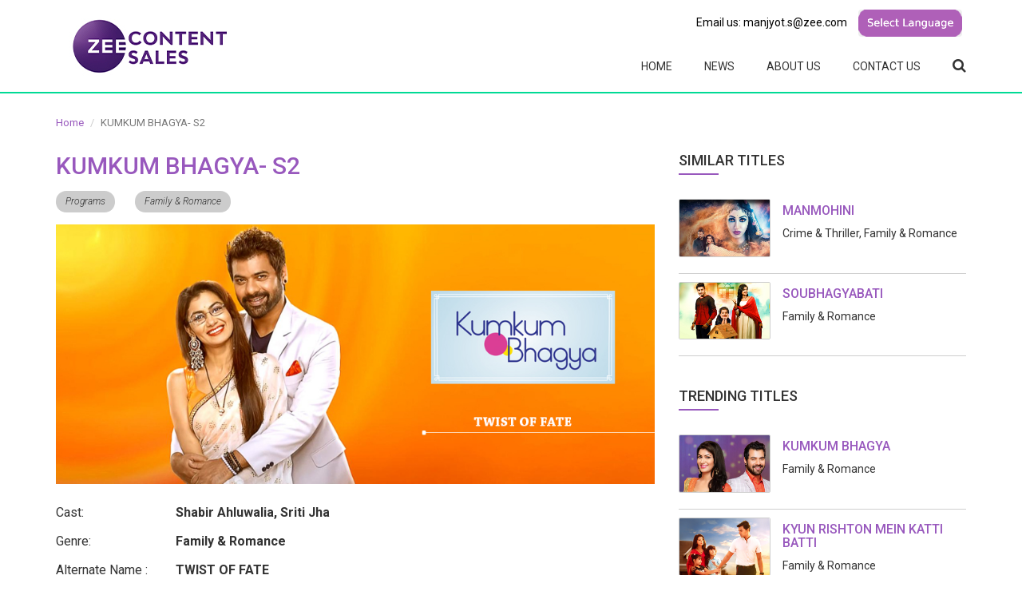

--- FILE ---
content_type: text/html; charset=UTF-8
request_url: https://www.zeecontentsales.com/content/series/kumkum-bhagya-s2
body_size: 23128
content:

<!doctype html>

<html class="no-js" lang="">



<head>
<link rel="icon" href="https://www.zeecontentsales.com/wp-content/themes/gch/zcs-favicon.png" type="image/x-icon" />
<link rel="shortcut icon" href="https://www.zeecontentsales.com/wp-content/themes/gch/zcs-favicon.png" type="image/x-icon" />
  
<style rel="stylesheet">
        .content-div{
            display: flex;
            margin-bottom: 14px;
        }
        
            @media(min-width: 1400px){
                .container-customize{
                    max-width: 1320px;
                }
            }
            @media(min-width: 1200px){
                .container-customize{
                    max-width: 1140px;
                }
            }
            @media (min-width: 992px){
    .col-lg-4-custom {
    flex: 0 0 auto;
    width: 33.3333333333%;
}
@media (min-width: 992px){
    .col-lg-8-custom {
        flex: 0 0 auto;
    width: 66.6666666667%;
}

.row-custom{
    --bs-gutter-x: 1.5rem;
    --bs-gutter-y: 0;
    display: flex;
    flex-wrap: wrap;
    margin-top: calc(var(--bs-gutter-y) * -1);
    margin-right: calc(var(--bs-gutter-x)/ -2);
    margin-left: calc(var(--bs-gutter-x)/ -2);
}

        
.lan-text{
    padding: 0 0 20px 14px;
}
.lan-text p{
  font-size: 12px;
  margin-bottom: 0px;
  padding: 0;
}
.content-col:hover{
   display: inline;
    transition: transform 2s;
    cursor: pointer;
    color: rgba(0, 149, 218, .8);

}
button.close{
    background-color: white;
    border: white;
}
.close span{
    font-size: 24px;
}
    </style>
 
    <meta charset="utf-8">
    <button type="button" class="btn btn-primary" data-toggle="modal" data-target="#language_selection" style="display: none;">
    Launch demo modal
  </button>
    

    <meta name="viewport" content="width=device-width,initial-scale=1,maximum-scale=1">

    <title>Syndicate, License, Buy, Acquire content from different genres – Movies, Drama, Series, Formats | zeecontentsales.com by Zee</title><meta name="description" content="Buy, Syndicate, License & Acquire content from different genres like movies, drama, series etc at zeecontentsales.com by Zee" /><meta property="og:sitename" content="https://www.zeecontentsales.com" />

    <meta property="og:url" content="https://www.zeecontentsales.com/content/series/kumkum-bhagya-s2" />

    <meta property="og:title" content="Syndicate, License, Buy, Acquire content from different genres – Movies, Drama, Series, Formats | zeecontentsales.com by Zee" />

    <meta property="og:description" content="Buy, Syndicate, License & Acquire content from different genres like movies, drama, series etc at zeecontentsales.com by Zee" />

    <meta property="og:type" content="article" />

    <meta property="og:image:url" content="https://www.zeecontentsales.com/wp-content/uploads/2021/08/KUMKUM-BHAGYA-S2_thumbnail.jpg" />

    <meta property="og:image:type" content="image/jpeg" />

    <meta property="og:image:width" content="620" />

    <meta property="og:image:height" content="541" />

    <link rel="canonical" href="https://www.zeecontentsales.com/content/series/kumkum-bhagya-s2" />

    <meta name="twitter:card" content="summary_large_image" />

    <meta name="twitter:url" content="https://www.zeecontentsales.com/content/series/kumkum-bhagya-s2" />

    <meta name="twitter:title" content="Syndicate, License, Buy, Acquire content from different genres – Movies, Drama, Series, Formats | zeecontentsales.com by Zee" />

    <meta name="twitter:description" content="Buy, Syndicate, License & Acquire content from different genres like movies, drama, series etc at zeecontentsales.com by Zee" />

    <meta name="twitter:image" content="https://www.zeecontentsales.com/wp-content/uploads/2021/08/KUMKUM-BHAGYA-S2_thumbnail.jpg" />

    <meta name="twitter:site" content="@Contenthubzee1" />

    <meta name="twitter:domain"  content="https://www.zeecontentsales.com"/>    

    <meta name='robots' content='max-image-preview:large' />
<script type="text/javascript">
/* <![CDATA[ */
window._wpemojiSettings = {"baseUrl":"https:\/\/s.w.org\/images\/core\/emoji\/14.0.0\/72x72\/","ext":".png","svgUrl":"https:\/\/s.w.org\/images\/core\/emoji\/14.0.0\/svg\/","svgExt":".svg","source":{"concatemoji":"https:\/\/www.zeecontentsales.com\/wp-includes\/js\/wp-emoji-release.min.js?ver=6.4.7"}};
/*! This file is auto-generated */
!function(i,n){var o,s,e;function c(e){try{var t={supportTests:e,timestamp:(new Date).valueOf()};sessionStorage.setItem(o,JSON.stringify(t))}catch(e){}}function p(e,t,n){e.clearRect(0,0,e.canvas.width,e.canvas.height),e.fillText(t,0,0);var t=new Uint32Array(e.getImageData(0,0,e.canvas.width,e.canvas.height).data),r=(e.clearRect(0,0,e.canvas.width,e.canvas.height),e.fillText(n,0,0),new Uint32Array(e.getImageData(0,0,e.canvas.width,e.canvas.height).data));return t.every(function(e,t){return e===r[t]})}function u(e,t,n){switch(t){case"flag":return n(e,"\ud83c\udff3\ufe0f\u200d\u26a7\ufe0f","\ud83c\udff3\ufe0f\u200b\u26a7\ufe0f")?!1:!n(e,"\ud83c\uddfa\ud83c\uddf3","\ud83c\uddfa\u200b\ud83c\uddf3")&&!n(e,"\ud83c\udff4\udb40\udc67\udb40\udc62\udb40\udc65\udb40\udc6e\udb40\udc67\udb40\udc7f","\ud83c\udff4\u200b\udb40\udc67\u200b\udb40\udc62\u200b\udb40\udc65\u200b\udb40\udc6e\u200b\udb40\udc67\u200b\udb40\udc7f");case"emoji":return!n(e,"\ud83e\udef1\ud83c\udffb\u200d\ud83e\udef2\ud83c\udfff","\ud83e\udef1\ud83c\udffb\u200b\ud83e\udef2\ud83c\udfff")}return!1}function f(e,t,n){var r="undefined"!=typeof WorkerGlobalScope&&self instanceof WorkerGlobalScope?new OffscreenCanvas(300,150):i.createElement("canvas"),a=r.getContext("2d",{willReadFrequently:!0}),o=(a.textBaseline="top",a.font="600 32px Arial",{});return e.forEach(function(e){o[e]=t(a,e,n)}),o}function t(e){var t=i.createElement("script");t.src=e,t.defer=!0,i.head.appendChild(t)}"undefined"!=typeof Promise&&(o="wpEmojiSettingsSupports",s=["flag","emoji"],n.supports={everything:!0,everythingExceptFlag:!0},e=new Promise(function(e){i.addEventListener("DOMContentLoaded",e,{once:!0})}),new Promise(function(t){var n=function(){try{var e=JSON.parse(sessionStorage.getItem(o));if("object"==typeof e&&"number"==typeof e.timestamp&&(new Date).valueOf()<e.timestamp+604800&&"object"==typeof e.supportTests)return e.supportTests}catch(e){}return null}();if(!n){if("undefined"!=typeof Worker&&"undefined"!=typeof OffscreenCanvas&&"undefined"!=typeof URL&&URL.createObjectURL&&"undefined"!=typeof Blob)try{var e="postMessage("+f.toString()+"("+[JSON.stringify(s),u.toString(),p.toString()].join(",")+"));",r=new Blob([e],{type:"text/javascript"}),a=new Worker(URL.createObjectURL(r),{name:"wpTestEmojiSupports"});return void(a.onmessage=function(e){c(n=e.data),a.terminate(),t(n)})}catch(e){}c(n=f(s,u,p))}t(n)}).then(function(e){for(var t in e)n.supports[t]=e[t],n.supports.everything=n.supports.everything&&n.supports[t],"flag"!==t&&(n.supports.everythingExceptFlag=n.supports.everythingExceptFlag&&n.supports[t]);n.supports.everythingExceptFlag=n.supports.everythingExceptFlag&&!n.supports.flag,n.DOMReady=!1,n.readyCallback=function(){n.DOMReady=!0}}).then(function(){return e}).then(function(){var e;n.supports.everything||(n.readyCallback(),(e=n.source||{}).concatemoji?t(e.concatemoji):e.wpemoji&&e.twemoji&&(t(e.twemoji),t(e.wpemoji)))}))}((window,document),window._wpemojiSettings);
/* ]]> */
</script>
<link rel='stylesheet' id='google-language-translator-css' href='https://www.zeecontentsales.com/wp-content/plugins/google-language-translator-premium/css/style.css?ver=5.0.44' type='text/css' media='all' />
<link rel='stylesheet' id='pgcu-main-css' href='https://www.zeecontentsales.com/wp-content/plugins/post-grid-carousel-ultimate/assets/css/style.css?ver=6.4.7' type='text/css' media='all' />
<link rel='stylesheet' id='pgcu-swiper-css-css' href='https://www.zeecontentsales.com/wp-content/plugins/post-grid-carousel-ultimate/assets/css/swiper-bundle.min.css?ver=6.4.7' type='text/css' media='all' />
<link rel='stylesheet' id='pt-cv-public-style-css' href='https://www.zeecontentsales.com/wp-content/plugins/content-views-query-and-display-post-page/public/assets/css/cv.css?ver=2.4.0.5' type='text/css' media='all' />
<style id='wp-emoji-styles-inline-css' type='text/css'>

	img.wp-smiley, img.emoji {
		display: inline !important;
		border: none !important;
		box-shadow: none !important;
		height: 1em !important;
		width: 1em !important;
		margin: 0 0.07em !important;
		vertical-align: -0.1em !important;
		background: none !important;
		padding: 0 !important;
	}
</style>
<link rel='stylesheet' id='wp-block-library-css' href='https://www.zeecontentsales.com/wp-includes/css/dist/block-library/style.min.css?ver=6.4.7' type='text/css' media='all' />
<style id='classic-theme-styles-inline-css' type='text/css'>
/*! This file is auto-generated */
.wp-block-button__link{color:#fff;background-color:#32373c;border-radius:9999px;box-shadow:none;text-decoration:none;padding:calc(.667em + 2px) calc(1.333em + 2px);font-size:1.125em}.wp-block-file__button{background:#32373c;color:#fff;text-decoration:none}
</style>
<style id='global-styles-inline-css' type='text/css'>
body{--wp--preset--color--black: #000000;--wp--preset--color--cyan-bluish-gray: #abb8c3;--wp--preset--color--white: #ffffff;--wp--preset--color--pale-pink: #f78da7;--wp--preset--color--vivid-red: #cf2e2e;--wp--preset--color--luminous-vivid-orange: #ff6900;--wp--preset--color--luminous-vivid-amber: #fcb900;--wp--preset--color--light-green-cyan: #7bdcb5;--wp--preset--color--vivid-green-cyan: #00d084;--wp--preset--color--pale-cyan-blue: #8ed1fc;--wp--preset--color--vivid-cyan-blue: #0693e3;--wp--preset--color--vivid-purple: #9b51e0;--wp--preset--gradient--vivid-cyan-blue-to-vivid-purple: linear-gradient(135deg,rgba(6,147,227,1) 0%,rgb(155,81,224) 100%);--wp--preset--gradient--light-green-cyan-to-vivid-green-cyan: linear-gradient(135deg,rgb(122,220,180) 0%,rgb(0,208,130) 100%);--wp--preset--gradient--luminous-vivid-amber-to-luminous-vivid-orange: linear-gradient(135deg,rgba(252,185,0,1) 0%,rgba(255,105,0,1) 100%);--wp--preset--gradient--luminous-vivid-orange-to-vivid-red: linear-gradient(135deg,rgba(255,105,0,1) 0%,rgb(207,46,46) 100%);--wp--preset--gradient--very-light-gray-to-cyan-bluish-gray: linear-gradient(135deg,rgb(238,238,238) 0%,rgb(169,184,195) 100%);--wp--preset--gradient--cool-to-warm-spectrum: linear-gradient(135deg,rgb(74,234,220) 0%,rgb(151,120,209) 20%,rgb(207,42,186) 40%,rgb(238,44,130) 60%,rgb(251,105,98) 80%,rgb(254,248,76) 100%);--wp--preset--gradient--blush-light-purple: linear-gradient(135deg,rgb(255,206,236) 0%,rgb(152,150,240) 100%);--wp--preset--gradient--blush-bordeaux: linear-gradient(135deg,rgb(254,205,165) 0%,rgb(254,45,45) 50%,rgb(107,0,62) 100%);--wp--preset--gradient--luminous-dusk: linear-gradient(135deg,rgb(255,203,112) 0%,rgb(199,81,192) 50%,rgb(65,88,208) 100%);--wp--preset--gradient--pale-ocean: linear-gradient(135deg,rgb(255,245,203) 0%,rgb(182,227,212) 50%,rgb(51,167,181) 100%);--wp--preset--gradient--electric-grass: linear-gradient(135deg,rgb(202,248,128) 0%,rgb(113,206,126) 100%);--wp--preset--gradient--midnight: linear-gradient(135deg,rgb(2,3,129) 0%,rgb(40,116,252) 100%);--wp--preset--font-size--small: 13px;--wp--preset--font-size--medium: 20px;--wp--preset--font-size--large: 36px;--wp--preset--font-size--x-large: 42px;--wp--preset--spacing--20: 0.44rem;--wp--preset--spacing--30: 0.67rem;--wp--preset--spacing--40: 1rem;--wp--preset--spacing--50: 1.5rem;--wp--preset--spacing--60: 2.25rem;--wp--preset--spacing--70: 3.38rem;--wp--preset--spacing--80: 5.06rem;--wp--preset--shadow--natural: 6px 6px 9px rgba(0, 0, 0, 0.2);--wp--preset--shadow--deep: 12px 12px 50px rgba(0, 0, 0, 0.4);--wp--preset--shadow--sharp: 6px 6px 0px rgba(0, 0, 0, 0.2);--wp--preset--shadow--outlined: 6px 6px 0px -3px rgba(255, 255, 255, 1), 6px 6px rgba(0, 0, 0, 1);--wp--preset--shadow--crisp: 6px 6px 0px rgba(0, 0, 0, 1);}:where(.is-layout-flex){gap: 0.5em;}:where(.is-layout-grid){gap: 0.5em;}body .is-layout-flow > .alignleft{float: left;margin-inline-start: 0;margin-inline-end: 2em;}body .is-layout-flow > .alignright{float: right;margin-inline-start: 2em;margin-inline-end: 0;}body .is-layout-flow > .aligncenter{margin-left: auto !important;margin-right: auto !important;}body .is-layout-constrained > .alignleft{float: left;margin-inline-start: 0;margin-inline-end: 2em;}body .is-layout-constrained > .alignright{float: right;margin-inline-start: 2em;margin-inline-end: 0;}body .is-layout-constrained > .aligncenter{margin-left: auto !important;margin-right: auto !important;}body .is-layout-constrained > :where(:not(.alignleft):not(.alignright):not(.alignfull)){max-width: var(--wp--style--global--content-size);margin-left: auto !important;margin-right: auto !important;}body .is-layout-constrained > .alignwide{max-width: var(--wp--style--global--wide-size);}body .is-layout-flex{display: flex;}body .is-layout-flex{flex-wrap: wrap;align-items: center;}body .is-layout-flex > *{margin: 0;}body .is-layout-grid{display: grid;}body .is-layout-grid > *{margin: 0;}:where(.wp-block-columns.is-layout-flex){gap: 2em;}:where(.wp-block-columns.is-layout-grid){gap: 2em;}:where(.wp-block-post-template.is-layout-flex){gap: 1.25em;}:where(.wp-block-post-template.is-layout-grid){gap: 1.25em;}.has-black-color{color: var(--wp--preset--color--black) !important;}.has-cyan-bluish-gray-color{color: var(--wp--preset--color--cyan-bluish-gray) !important;}.has-white-color{color: var(--wp--preset--color--white) !important;}.has-pale-pink-color{color: var(--wp--preset--color--pale-pink) !important;}.has-vivid-red-color{color: var(--wp--preset--color--vivid-red) !important;}.has-luminous-vivid-orange-color{color: var(--wp--preset--color--luminous-vivid-orange) !important;}.has-luminous-vivid-amber-color{color: var(--wp--preset--color--luminous-vivid-amber) !important;}.has-light-green-cyan-color{color: var(--wp--preset--color--light-green-cyan) !important;}.has-vivid-green-cyan-color{color: var(--wp--preset--color--vivid-green-cyan) !important;}.has-pale-cyan-blue-color{color: var(--wp--preset--color--pale-cyan-blue) !important;}.has-vivid-cyan-blue-color{color: var(--wp--preset--color--vivid-cyan-blue) !important;}.has-vivid-purple-color{color: var(--wp--preset--color--vivid-purple) !important;}.has-black-background-color{background-color: var(--wp--preset--color--black) !important;}.has-cyan-bluish-gray-background-color{background-color: var(--wp--preset--color--cyan-bluish-gray) !important;}.has-white-background-color{background-color: var(--wp--preset--color--white) !important;}.has-pale-pink-background-color{background-color: var(--wp--preset--color--pale-pink) !important;}.has-vivid-red-background-color{background-color: var(--wp--preset--color--vivid-red) !important;}.has-luminous-vivid-orange-background-color{background-color: var(--wp--preset--color--luminous-vivid-orange) !important;}.has-luminous-vivid-amber-background-color{background-color: var(--wp--preset--color--luminous-vivid-amber) !important;}.has-light-green-cyan-background-color{background-color: var(--wp--preset--color--light-green-cyan) !important;}.has-vivid-green-cyan-background-color{background-color: var(--wp--preset--color--vivid-green-cyan) !important;}.has-pale-cyan-blue-background-color{background-color: var(--wp--preset--color--pale-cyan-blue) !important;}.has-vivid-cyan-blue-background-color{background-color: var(--wp--preset--color--vivid-cyan-blue) !important;}.has-vivid-purple-background-color{background-color: var(--wp--preset--color--vivid-purple) !important;}.has-black-border-color{border-color: var(--wp--preset--color--black) !important;}.has-cyan-bluish-gray-border-color{border-color: var(--wp--preset--color--cyan-bluish-gray) !important;}.has-white-border-color{border-color: var(--wp--preset--color--white) !important;}.has-pale-pink-border-color{border-color: var(--wp--preset--color--pale-pink) !important;}.has-vivid-red-border-color{border-color: var(--wp--preset--color--vivid-red) !important;}.has-luminous-vivid-orange-border-color{border-color: var(--wp--preset--color--luminous-vivid-orange) !important;}.has-luminous-vivid-amber-border-color{border-color: var(--wp--preset--color--luminous-vivid-amber) !important;}.has-light-green-cyan-border-color{border-color: var(--wp--preset--color--light-green-cyan) !important;}.has-vivid-green-cyan-border-color{border-color: var(--wp--preset--color--vivid-green-cyan) !important;}.has-pale-cyan-blue-border-color{border-color: var(--wp--preset--color--pale-cyan-blue) !important;}.has-vivid-cyan-blue-border-color{border-color: var(--wp--preset--color--vivid-cyan-blue) !important;}.has-vivid-purple-border-color{border-color: var(--wp--preset--color--vivid-purple) !important;}.has-vivid-cyan-blue-to-vivid-purple-gradient-background{background: var(--wp--preset--gradient--vivid-cyan-blue-to-vivid-purple) !important;}.has-light-green-cyan-to-vivid-green-cyan-gradient-background{background: var(--wp--preset--gradient--light-green-cyan-to-vivid-green-cyan) !important;}.has-luminous-vivid-amber-to-luminous-vivid-orange-gradient-background{background: var(--wp--preset--gradient--luminous-vivid-amber-to-luminous-vivid-orange) !important;}.has-luminous-vivid-orange-to-vivid-red-gradient-background{background: var(--wp--preset--gradient--luminous-vivid-orange-to-vivid-red) !important;}.has-very-light-gray-to-cyan-bluish-gray-gradient-background{background: var(--wp--preset--gradient--very-light-gray-to-cyan-bluish-gray) !important;}.has-cool-to-warm-spectrum-gradient-background{background: var(--wp--preset--gradient--cool-to-warm-spectrum) !important;}.has-blush-light-purple-gradient-background{background: var(--wp--preset--gradient--blush-light-purple) !important;}.has-blush-bordeaux-gradient-background{background: var(--wp--preset--gradient--blush-bordeaux) !important;}.has-luminous-dusk-gradient-background{background: var(--wp--preset--gradient--luminous-dusk) !important;}.has-pale-ocean-gradient-background{background: var(--wp--preset--gradient--pale-ocean) !important;}.has-electric-grass-gradient-background{background: var(--wp--preset--gradient--electric-grass) !important;}.has-midnight-gradient-background{background: var(--wp--preset--gradient--midnight) !important;}.has-small-font-size{font-size: var(--wp--preset--font-size--small) !important;}.has-medium-font-size{font-size: var(--wp--preset--font-size--medium) !important;}.has-large-font-size{font-size: var(--wp--preset--font-size--large) !important;}.has-x-large-font-size{font-size: var(--wp--preset--font-size--x-large) !important;}
.wp-block-navigation a:where(:not(.wp-element-button)){color: inherit;}
:where(.wp-block-post-template.is-layout-flex){gap: 1.25em;}:where(.wp-block-post-template.is-layout-grid){gap: 1.25em;}
:where(.wp-block-columns.is-layout-flex){gap: 2em;}:where(.wp-block-columns.is-layout-grid){gap: 2em;}
.wp-block-pullquote{font-size: 1.5em;line-height: 1.6;}
</style>
<link rel='stylesheet' id='wpda_wpdp_public-css' href='https://www.zeecontentsales.com/wp-content/plugins/wp-data-access/public/../assets/css/wpda_public.css?ver=5.2.5' type='text/css' media='all' />
<link rel='stylesheet' id='contact-form-7-css' href='https://www.zeecontentsales.com/wp-content/plugins/contact-form-7/includes/css/styles.css?ver=5.5.6' type='text/css' media='all' />
<link rel='stylesheet' id='rt-tpg-css' href='https://www.zeecontentsales.com/wp-content/plugins/the-post-grid/assets/css/thepostgrid.css?ver=3.1.4' type='text/css' media='all' />
<link rel='stylesheet' id='rt-tpg-pro-css' href='https://www.zeecontentsales.com/wp-content/plugins/the-post-grid-pro/assets/css/thepostgrid.css?ver=4.1.4' type='text/css' media='all' />
<script type="text/javascript" src="https://www.zeecontentsales.com/wp-includes/js/jquery/jquery.min.js?ver=3.7.1" id="jquery-core-js"></script>
<script type="text/javascript" src="https://www.zeecontentsales.com/wp-includes/js/jquery/jquery-migrate.min.js?ver=3.4.1" id="jquery-migrate-js"></script>
<script type="text/javascript" src="https://www.zeecontentsales.com/wp-content/plugins/google-language-translator-premium/js/scripts.js?ver=5.0.44" id="scripts-js"></script>
<script type="text/javascript" src="https://www.zeecontentsales.com/wp-content/plugins/post-grid-carousel-ultimate/assets/js/swiper-bundle.min.js?ver=6.4.7" id="pgcu-swiper-js"></script>
<script type="text/javascript" src="https://www.zeecontentsales.com/wp-content/plugins/post-grid-carousel-ultimate/assets/js/main.js?ver=6.4.7" id="pgcu-main-js-js"></script>
<script type="text/javascript" src="https://www.zeecontentsales.com/wp-includes/js/underscore.min.js?ver=1.13.4" id="underscore-js"></script>
<script type="text/javascript" src="https://www.zeecontentsales.com/wp-includes/js/backbone.min.js?ver=1.5.0" id="backbone-js"></script>
<script type="text/javascript" id="wp-api-request-js-extra">
/* <![CDATA[ */
var wpApiSettings = {"root":"https:\/\/www.zeecontentsales.com\/wp-json\/","nonce":"fd4ff08d5d","versionString":"wp\/v2\/"};
/* ]]> */
</script>
<script type="text/javascript" src="https://www.zeecontentsales.com/wp-includes/js/api-request.min.js?ver=6.4.7" id="wp-api-request-js"></script>
<script type="text/javascript" src="https://www.zeecontentsales.com/wp-includes/js/wp-api.min.js?ver=6.4.7" id="wp-api-js"></script>
<script type="text/javascript" src="https://www.zeecontentsales.com/wp-content/plugins/wp-data-access/public/../assets/js/wpda_rest_api.js?ver=5.2.5" id="wpda_rest_api-js"></script>
<link rel="https://api.w.org/" href="https://www.zeecontentsales.com/wp-json/" /><link rel="EditURI" type="application/rsd+xml" title="RSD" href="https://www.zeecontentsales.com/xmlrpc.php?rsd" />
<meta name="generator" content="WordPress 6.4.7" />
<style type="text/css">.goog-tooltip {display: none !important;}.goog-tooltip:hover {display: none !important;}.goog-text-highlight {background-color: transparent !important; border: none !important; box-shadow: none !important;}.elegant-display { display:none; }#google_language_translator a {display: none !important; }.goog-te-gadget {color:transparent !important;}.goog-te-gadget { font-size:0px !important; }.goog-branding { display:none; }#flags { display:none; }.goog-te-banner-frame{visibility:hidden !important;}body { top:0px !important;}.switcher, select.goog-te-combo { width:160px !important; clear:both; }p.hello { font-size:12px; color:darkgray; }.goog-te-gadget { clear:both; }#google_language_translator { display:none; }a.af { display:none; } a.sq { display:none; } a.am { display:none; } a.hy { display:none; } a.az { display:none; } a.eu { display:none; } a.be { display:none; } a.bs { display:none; } a.bg { display:none; } a.ca { display:none; } a.ceb { display:none; } a.ny { display:none; } a.zh-TW { display:none; } a.co { display:none; } a.hr { display:none; } a.cs { display:none; } a.da { display:none; } a.nl { display:none; } a.en { display:none; } a.eo { display:none; } a.et { display:none; } a.tl { display:none; } a.fi { display:none; } a.fy { display:none; } a.gl { display:none; } a.ka { display:none; } a.el { display:none; } a.gu { display:none; } a.ht { display:none; } a.ha { display:none; } a.haw { display:none; } a.iw { display:none; } a.hi { display:none; } a.hmn { display:none; } a.hu { display:none; } a.is { display:none; } a.ig { display:none; } a.id { display:none; } a.ga { display:none; } a.it { display:none; } a.jw { display:none; } a.kn { display:none; } a.kk { display:none; } a.km { display:none; } a.ku { display:none; } a.ky { display:none; } a.lo { display:none; } a.la { display:none; } a.lv { display:none; } a.lt { display:none; } a.lb { display:none; } a.mk { display:none; } a.mg { display:none; } a.ms { display:none; } a.mt { display:none; } a.mi { display:none; } a.mr { display:none; } a.mn { display:none; } a.my { display:none; } a.ne { display:none; } a.no { display:none; } a.ps { display:none; } a.fa { display:none; } a.pa { display:none; } a.ro { display:none; } a.sr { display:none; } a.sn { display:none; } a.st { display:none; } a.sd { display:none; } a.si { display:none; } a.sk { display:none; } a.sl { display:none; } a.sm { display:none; } a.gd { display:none; } a.so { display:none; } a.su { display:none; } a.sv { display:none; } a.tg { display:none; } a.te { display:none; } a.tr { display:none; } a.uk { display:none; } a.ur { display:none; } a.uz { display:none; } a.cy { display:none; } a.xh { display:none; } a.yi { display:none; } a.yo { display:none; } a.zu { display:none; } </style>
<style></style>
    
    		<style type="text/css" id="wp-custom-css">
			/* .contact-accdt .panel .show{
	display:none;
}
 */
/*.homepage-block-content p{
	width: 200px;
  white-space: nowrap;
  overflow: hidden;
  text-overflow: ellipsis;
}*/

/*.ultp-block-readmore{
	
    margin-left: 161px !important;
    margin-top: -36px !important;
   
    position: absolute !important;
}*/

/*.ultp-block-readmore{
	margin-left: 133px !important;
    margin-top: -21px !important;
}*/

/* .ultp-block-excerpt a{
	    position: absolute;
    margin-left: 62px;
    margin-top: -25px;
} */
 

/*.pagination-wrap {
	    margin-top: 293px;
}*/

/*input, h3{
  display: inline-block;
  vertical-align: middle;
  margin: 10px 0;
	
}*/

.skiptranslate iframe{
	display:none;
}

.form-close {
     right: 17px !important;
    font-size: 20px !important;
}
.aboutus .about-img {
	display:none;
}

.close {
    visibility: initial !important;
}
.listing-widget .item .item-connent {
	height: 180px;
}
.listing-widget .item .item-connent p {
    font-size: 13px !important;
  }

.readmore p, .readmore a {
    display: inline;
    vertical-align: top;   
    font-size: 14px;
    line-height: 28px;
	  letter-spacing: 0.5px !important;
	 font-family: 'Open Sans',sans-serif;
	
	 
}


.readmore a {
    color: #3e1966 !important;
	  letter-spacing: 0.5px;
	  
}

.readmore:hover a {
    color: #80519d !important;
	   
}


.readmore a:focus, .readmore a:hover {
     color: #9375ab96;
    cursor: pointer;
    text-decoration: none;	
}
.listing-widget .item .item-connent p
{
	font-size: 14px;
  line-height:26px!important;
  letter-spacing: 0.5px;
	margin-top: 29px;
}

.item-connent h2{
	height:24px !important;
}



.col-sm-5 h3{
	margin-left:14px !important;
}

.seriesduplicate hr {
    border-color: #000;
	  margin-top: -6px;
	  border-top: 3px solid #000;
}

/*.seriesduplicate h3{
	cursor:pointer;
}*/

.seriesduplicate a {
	color:#000;
}

.seriesduplicate a:hover{
	color:#000;
}

a.ultp-prev-action.ultp-disable
{
	  margin-top: -217px;
    position: absolute !important;
    margin-left: -49px;
}

a.ultp-prev-action {
	margin-top: -218px;
    position: absolute !important;
    margin-left: -49px;
	background-color:#3e1966 !important;
}
a.ultp-prev-action:hover{
	background-color:#80519d !important;
}

a.ultp-next-action {
    margin-left: 1144px;
    margin-top: -213px;
	position:absolute;
	background-color:#3e1966 !important;
}
a.ultp-next-action:hover{
	background-color:#80519d !important;
}

* {
  box-sizing: border-box;
}

.column {
  float: left;
  width: 25%;
  padding: 5px;
	overflow: hidden;
}

/* Clearfix (clear floats) */
.row::after {
  content: "";
  clear: both;
  display: table;
}

.column h4{
	position:absolute;
	color:#fff;
	margin-left: 20px;
   margin-top: 134px;
}

.column img {
	transition: 0.7s all ease-in-out;
	
	
}

.column:hover img {
	transform: scale(1.5);
	filter: brightness(100%);
}




/* GRID START */
#rig {
    max-width:100%;
    margin:0 auto; /*center aligned*/
    padding:0;
    font-size:0; /* Remember to change it back to normal font size if have captions */
    list-style:none;
    background-color:#fff;
}
#rig li {
    display: inline-block;
    *display:inline;/*for IE6 - IE7*/
    width:25%;
    vertical-align:middle;
    box-sizing:border-box;
    margin:0;
    padding:0;
}
        
/* The wrapper for each item */
.rig-cell {
    /*margin:12px;
    box-shadow:0 0 6px rgba(0,0,0,0.3);*/
    display:block;
    position: relative;
    overflow:hidden;
	padding:10px;
}
        
/* If have the image layer */
.rig-img {
    display:block;
    width: 100%;
    height: auto;
    border:none;
    transform:scale(1);
    transition:all 1s;
}

#rig li:hover .rig-img {
    transform:scale(1.05);
}
        
/* If have the overlay layer */
.rig-overlay {
    position: absolute;
    display:block;
    top: 0;
    left: 0;
    bottom: 0;
    right: 0;
    margin: auto;
    background: #3DC0F1 url(img/link.png) no-repeat center 20%;
    background-size:50px 50px;
    opacity:0;
    filter:alpha(opacity=0);/*For IE6 - IE8*/
    transition:all 0.6s;
}
#rig li:hover .rig-overlay {
    opacity:0.8;
}

/* If have captions */
.rig-text {
    display:block;
    padding:0 30px;
    box-sizing:border-box;
    position:absolute;
    left:0;
    width:100%;
    text-align:center;
    text-transform:capitalize;
    font-size:18px;
    font-weight:bold;
    font-family: 'Oswald', sans-serif;
    font-weight:normal!important;
    top:40%;
    color:white;
    opacity:0;
    filter:alpha(opacity=0);/*For older IE*/
    transform:translateY(-20px);
    transition:all .3s;
}
#rig li:hover .rig-text {
    transform:translateY(0px);
    opacity:0.9;
}

.rig-cell h3{
	
	position:absolute;
	margin-top: -38px;
    margin-left: 10px;
    font-size: 20px;
    color: #fff;
}

.rig-cell:hover h3{
	display:none;
}

@media (max-width: 9000px) {
    #rig li {
        width:25%;
    }
}

@media (max-width: 700px) {
    #rig li {
        width:33.33%;
    }
	.rig-cell h3
	{

    font-size: 12px;
   
}
	
	a.ultp-prev-action.ultp-disable
{
	  margin-top: 0px;
    margin-left: 0px;
}

a.ultp-prev-action {
	  margin-top: 0px;
    margin-left: 0px;
}

a.ultp-next-action {
    margin-left: 44px;
    margin-top: 0px;
	
}

	
}

@media (max-width: 550px) {
    #rig li {
        width:50%;
    }
}


/* GRID END */


@media (max-width: 767px)
{
.seriesduplicate h3 {
    
	  margin-top: 45px !important;
	}
	
	.rig-cell h3 {
		margin-top: -26px;
	}
	.rig-text {
		font-size:15px;
	}
	.wp-block-spacer {
    height: 0px !important;
}
	.form-content {
		    width: 91% !important;
	}
}		</style>
		<!-- code by farooque -->
<style>
    .social-btn {
		/* display: flex;
		align-items: right;
		justify-content: right;
		flex-direction: row;
		flex-direction: row-reverse */;
		text-align: right;
		margin: 0 24px 3px 0;
	}
</style>


    <link rel="apple-touch-icon" href="https://www.zeecontentsales.com/wp-content/themes/gch/images/favicon.png">

    <link href="https://fonts.googleapis.com/css?family=Roboto:100,300,300i,400,500,700" rel="stylesheet">

    <!-- Place favicon.ico in the root directory -->

    <link rel="shortcut icon" type="image/x-icon" href="https://www.zeecontentsales.com/GCH-logo.ico">

    <link rel="stylesheet" href="https://www.zeecontentsales.com/wp-content/themes/gch/styles/bootstrap-select.min.css">

    <link rel="stylesheet" href="https://www.zeecontentsales.com/wp-content/themes/gch/styles/main.css?v=0.4">

    <script src="https://www.zeecontentsales.com/wp-content/themes/gch/scripts/vendor/modernizr.js"></script>

    <script async src='https://static.addtoany.com/menu/page.js'></script>  
    

    <link rel="stylesheet prefetch" href="https://cdnjs.cloudflare.com/ajax/libs/flag-icon-css/0.8.2/css/flag-icon.min.css">

    <link rel="stylesheet prefetch" href="https://cdnjs.cloudflare.com/ajax/libs/font-awesome/4.7.0/css/font-awesome.css">

    <link rel="stylesheet prefetch" href="https://cdnjs.cloudflare.com/ajax/libs/fancybox/3.0.47/jquery.fancybox.css">

       

    <!-- Global site tag (gtag.js) - Google Analytics -->

<script async src=https://www.googletagmanager.com/gtag/js?id=G-EG89CJ5DKJ></script>

<script>

  window.dataLayer = window.dataLayer || [];

  function gtag(){dataLayer.push(arguments);}

  gtag('js', new Date());

 

  gtag('config', 'G-EG89CJ5DKJ');

</script>

 <style type="text/css">
 body {font-family: Arial, Helvetica, sans-serif;}

/* Full-width input fields */
.input-field {
    width: 100%;
    padding: 12px 20px;
    margin: 8px 0;
    border: 1px solid #ccc;
    box-sizing: border-box;
    border-radius: 3px;
}

.submit-btn {
  background-color: #32ade6;
  color: white;
  padding: 11px 20px;
  margin: 8px 0;
  border: none;
  cursor: pointer;
  width: 100%;
  border-radius: 3px;
  font-size: 16px;
}

.submit-btn:hover {
    opacity: 0.8;
}

.imgcontainer {
    margin: 24px 0 12px 0;
    position: relative;
}

.form-container {
    padding: 21px;
    color: #333;
}

.modal {
    display: none;
    position: fixed;
    left: 0;
    top: 0;
    width: 100%;
    height: 100%; 
    background-color: rgb(0,0,0); 
    background-color: rgba(0,0,0,0.4); 
}

.form-content {
    background-color: #fff;
    margin: 0 auto;
    width: 30%;
    border-radius: 3px;
}

.form-close {
  position: absolute;
  right: 10px;
  top: 6px;
  color: #333;
  font-size: 24px;
}

.form-close:hover,
.form-close:focus {
    color: red;
    cursor: pointer;
}

.animate {
    -webkit-animation: animatezoom 0.6s;
    animation: animatezoom 0.6s
}

@-webkit-keyframes animatezoom {
    from {-webkit-transform: scale(0)} 
    to {-webkit-transform: scale(1)}
}
    
@keyframes animatezoom {
    from {transform: scale(0)} 
    to {transform: scale(1)}
}
#share-buttons img {

			width: 35px;

			padding: 5px;

			border: 0;

			box-shadow: none;

			display: inline;

		}
 </style>
 <style type="text/css">

        #share-buttons img {

            width: 40px;

            padding: 5px;

            border: 0;

            box-shadow: none;

            display: inline;

        }

    

    </style>

    
<!-- Global site tag (gtag.js) - Google Ads: 944432833 -->

<script async src="https://www.googletagmanager.com/gtag/js?id=AW-944432833"></script>
<script>
  window.dataLayer = window.dataLayer || [];
  function gtag(){dataLayer.push(arguments);}
  gtag('js', new Date());
  gtag('config', 'AW-944432833');
</script>


</head>



<body>

    <!--[if lt IE 10]>

      <p class="browserupgrade">You are using an <strong>outdated</strong> browser. Please <a href="http://browsehappy.com/">upgrade your browser</a> to improve your experience.</p>

    <![endif]-->

    <!-- Header start -->

    <header>

        <div class="container">

            <div class="row">

                <div class="col-xs-12 col-sm-9 pull-right  language-selection clearfix">

                    <div class="header-top">

                        <div class="header-top-inn">
                        <script type='text/javascript' src='https://www.zeecontentsales.com/wp-includes/js/jquery/jquery.min.js?ver=3.5.1' id='jquery-core-js'></script>
<script type='text/javascript' src='https://www.zeecontentsales.com/wp-includes/js/jquery/jquery-migrate.min.js?ver=3.3.2' id='jquery-migrate-js'></script>

<link rel='stylesheet' id='google-language-translator-css'  href='https://www.zeecontentsales.com/wp-content/plugins/google-language-translator-premium/css/style.css?ver=5.0.44' type='text/css' media='all' />
<script type='text/javascript' src='https://www.zeecontentsales.com/wp-content/plugins/google-language-translator-premium/js/scripts.js?ver=5.0.44' id='scripts-js'></script>



                        <a href="mailto:manjyot.s@zee.com" class="emailus" style="font-weight:normal">Email us: manjyot.s@zee.com</a>

                            <div class="lang">

                            
                            
                                
                                <div class="dropdown">
  <button class="btn btn-secondary dropdown-toggle" type="button" id="dropdownMenuButton" data-toggle="dropdown" aria-haspopup="true" aria-expanded="false" style="padding: 0px;background: #fff; margin-top: -10px;">
   <img src="https://www.zeecontentsales.com/wp-content/uploads/2022/04/select-languageonly.png"/>
  </button>
  <ul class="dropdown-menu" class="show1" aria-labelledby="dLabel">   
  <li><a class="notranslate nturl ar" title="Arabic" data-lang="Arabic"><span class="flag size16 Arabic"></span>Arabic</a></li>
    <li><a class="notranslate nturl zh-CN" title="Chinese (Simplified)" data-lang="Chinese (Simplified)"><span class="flag size16 Chinese (Simplified)"></span>Chinese (Simplified)</a></li>
    <li><a class="notranslate nturl en" title="English" data-lang="English"><span class="flag size16 united-states"></span>English</a></li>
    <li><a class="notranslate nturl fr" title="French" data-lang="French"><span class="flag size16 French"></span>French</a></li>
    <li><a class="notranslate nturl de" title="German" data-lang="German"><span class="flag size16 German"></span>German</a></li>
    <li><a class="notranslate nturl ja" title="Japanese" data-lang="Japanese"><span class="flag size16 Japanese"></span>Japanese</a></li>
    <li><a class="notranslate nturl ko" title="Korean" data-lang="Korean"><span class="flag size16 Korean"></span>Korean</a></li>
    <li><a class="notranslate nturl pl" title="Polish" data-lang="Polish"><span class="flag size16 Polish"></span>Polish</a></li>
    <li><a class="notranslate nturl pt" title="Portuguese" data-lang="Portuguese"><span class="flag size16 Portuguese"></span>Portuguese</a></li>
    <li><a class="notranslate nturl ru" title="Russian" data-lang="Russian"><span class="flag size16 Russian"></span>Russian</a></li>
    <li><a class="notranslate nturl es" title="Spanish" data-lang="Spanish"><span class="flag size16 Spanish"></span>Spanish</a></li>
    <li><a class="notranslate nturl sw" title="Swahili" data-lang="Swahili"><span class="flag size16 Swahili"></span>Swahili</a></li>
    <li><a class="notranslate nturl th" title="Thai" data-lang="Thai"><span class="flag size16 Thai"></span>Thai</a></li>
    <li><a class="notranslate nturl vi" title="Vietnamese" data-lang="Vietnamese"><span class="flag size16 Vietnamese"></span>Vietnamese</a></li>
  </ul>
</div>
                                <div id="language" class="auto-language-translation" style="height:30px;display:none">
                                <div id="language_inner" style="height:30px"><div class="switcher notranslate">
                                <div class="selected">
                                
                                

                                <a class="notranslate" title="English" href="#">
                                <span class="flag size16 English united-states"></span>English</a>
                                
                                </div>
                                
                                <div class="option">
                                
                                <a class="notranslate nturl ar" title="Arabic" data-lang="Arabic"><span class="flag size16 Arabic"></span>Arabic</a>
                                <a class="notranslate nturl zh-CN" title="Chinese (Simplified)" data-lang="Chinese (Simplified)"><span class="flag size16 Chinese (Simplified)"></span>Chinese (Simplified)</a>
                                <a class="notranslate nturl en" title="English" data-lang="English"><span class="flag size16 united-states"></span>English</a>
                                <a class="notranslate nturl fr" title="French" data-lang="French"><span class="flag size16 French"></span>French</a>
                                <a class="notranslate nturl de" title="German" data-lang="German"><span class="flag size16 German"></span>German</a>
                                <a class="notranslate nturl ja" title="Japanese" data-lang="Japanese"><span class="flag size16 Japanese"></span>Japanese</a>
                                <a class="notranslate nturl ko" title="Korean" data-lang="Korean"><span class="flag size16 Korean"></span>Korean</a>
                                <a class="notranslate nturl pl" title="Polish" data-lang="Polish"><span class="flag size16 Polish"></span>Polish</a>
                                <a class="notranslate nturl pt" title="Portuguese" data-lang="Portuguese"><span class="flag size16 Portuguese"></span>Portuguese</a>
                                <a class="notranslate nturl ru" title="Russian" data-lang="Russian"><span class="flag size16 Russian"></span>Russian</a>
                                <a class="notranslate nturl es" title="Spanish" data-lang="Spanish"><span class="flag size16 Spanish"></span>Spanish</a>
                                <a class="notranslate nturl sw" title="Swahili" data-lang="Swahili"><span class="flag size16 Swahili"></span>Swahili</a>
                                <a class="notranslate nturl th" title="Thai" data-lang="Thai"><span class="flag size16 Thai"></span>Thai</a>
                                <a class="notranslate nturl vi" title="Vietnamese" data-lang="Vietnamese"><span class="flag size16 Vietnamese"></span>Vietnamese</a>
                                </div>
                                </div>
                                </div>
                                </div>
                                <div style="padding-top:8px" dir="ltr" class="elegant-display skiptranslate goog-te-gadget">
                                
                                        <div id=":0.targetLanguag"></div>
                                        Powered by <span style="white-space:nowrap">
                                        <a class="goog-logo-link" href="https://translate.google.com" target="_blank">
                                        <img src="https://www.google.com/images/logos/google_logo_41.png" style="padding-right: 3px" height="13px" width="37px">Translate</a>
                                        </span>
                                </div>
                             
<!--                                <div style="clear:both"></div>
                                <div id="google_language_translator">
                                <div class="skiptranslate goog-te-gadget" dir="ltr" style="">
                                <div id=":0.targetLanguage"><select class="goog-te-combo" aria-label="Language Translate Widget">
                                <option value="en">English</option>
                                <option value="ar">Arabic</option>
                                <option value="zh-CN">Chinese (Simplified)</option>
                                <option value="fr">French</option>
                                <option value="de">German</option>
                                <option value="ja">Japanese</option>
                                <option value="ko">Korean</option>
                                <option value="pl">Polish</option>
                                <option value="pt">Portuguese</option>
                                <option value="ru">Russian</option>
                                <option value="es">Spanish</option>
                                <option value="sw">Swahili</option>
                                <option value="th">Thai</option>
                                <option value="vi">Vietnamese</option>
                                </select>
                                </div>Powered by <span style="white-space:nowrap"><a class="goog-logo-link" href="https://translate.google.com" target="_blank"><img src="https://www.gstatic.com/images/branding/googlelogo/1x/googlelogo_color_42x16dp.png" width="37px" height="14px" style="padding-right: 3px" alt="Google Translate">Translate</a></span></div></div>
                            </div> -->

                            </div>

                            <div class="clearfix"></div>

                        </div>

                    </div>
<!-- 
                     <a href="/wishlist/" id="wishlist_button" style="display: block;" class="mywishList">My Wishlist <i style="color:red" class="fa fa-heart" aria-hidden="true"></i>  </a> -->

                </div>

                <div class="col-xs-12 col-sm-3 pull-left clearfix">

                    <div class="logo">

                        <a href="https://www.zeecontentsales.com"><img src="https://www.zeecontentsales.com/wp-content/themes/gch/images/zee-content-global.png" class="img-responsive" alt="Syndicate, License, Buy, Acquire content from different genres – Movies, Drama, Series, Formats | zeecontentsales.com by Zee"></a>

                    </div>

                    <div class="navbar-header">

                        <button type="button" class="navbar-toggle collapsed" data-toggle="collapse" data-target="#bs-example-navbar-collapse-1" aria-expanded="false"><span class="icon-bar"></span> <span class="icon-bar"></span> <span class="icon-bar"></span> <span class="sr-only"></span></button>

                    </div>

                </div>

                <div class="col-xs-12 col-sm-9 clearfix">

                    <div class="nav-main">

                        <div class="nav-main-inn">

                            <nav class="navbar navbar-default">

                                <div class="container-fluid">

                                    <!-- Brand and toggle get grouped for better mobile display -->

                                    <!-- Collect the nav links, forms, and other content for toggling -->

                                    <div class="collapse navbar-collapse" id="bs-example-navbar-collapse-1">

                                        <ul class="nav navbar-nav">

                                            <li><a href="https://www.zeecontentsales.com">Home</a></li>

                                            <li style="display:none;"><a href="https://www.zeecontentsales.com/content/">Content</a>

                                                <ul>

                                                    <li><a  href=" https://www.zeecontentsales.com/program-genre/?genre=romance&new=1">Series</a></li>

                                                    <li><a  href="https://www.zeecontentsales.com/content/movies/">Movies</a></li>

                                                </ul>

                                            </li> 

                                            <li class="dropdown"><a href="https://www.zeecontentsales.com/news/">News</a></li>

                                            <li><a  href="https://www.zeecontentsales.com/about-us/">About Us</a></li>

                                            <li><a  href="https://www.zeecontentsales.com/contactus/">Contact Us</a></li>

                                            <!-- <li><a href="http://www.globalcontenthub.net/GCH_Catalogue.pdf" target="_blank">Show Catalogue</a></li> -->

                                        </ul>

                                    </div>

                                    <!-- /.navbar-collapse -->

                                </div>

                                <!-- /.container-fluid -->

                            </nav>

                            <div class="search-block">

                                <div class="dropdown"><a href="#" class="search-icon dropdown-toggle" data-toggle="dropdown"><i class="fa fa-search" aria-hidden="true"></i></a>

                                    <div class="dropdown-menu dropdown-menu-right">

                                       

                                          <form role="search" method="get" class="search-form" action="https://www.zeecontentsales.com/">

                                           <div class="input-group">

                                        <input type="search" class="form-control"

                                                         placeholder="Search"

                                             value="" name="s"

                                            title="Search for:" /> <span class="input-group-btn">  <button class="btn-blue search-btn large" type="submit" value="Search"><i class="fa fa-search" aria-hidden="true"></i></button></span>

                                            </div></form>

                                            

                                    </div>

                                </div>

                            </div>

                        </div>

                        <div class="clearfix"></div>

                    </div>

                </div>

                 <script> 

                 var all_cookies = document.cookie;

                if(all_cookies.indexOf("email=") != -1){

              

                 var e = document.getElementById('wishlist_button');



 

        e.style.display = 'block';

    

                }

                    </script>

            </div>

        </div>

    </header>

    <style type="text/css">

            .btn-add2wish{margin-left:10px;}

            .btn-gray{color:#0095da; font-size:14px; line-height:21px; background:#eee; text-align:center; text-transform:uppercase;  display:inline-block; padding:6.5px 12px; border:1px solid #ccc; border-radius:3px;}

            .btn-gray:hover { background:#d7d7d7;}

            header .pull-right .header-top{float:right;}

            header .mywishList{float:right; display:block; font-size:14px; line-height:21px; padding:5px 20px; color:#333; text-transform:uppercase; color:#0095da; font-weight:bold;}

</style>


  <script>
  window.onload = () => {
  var a= localStorage.getItem("firsttime");
  if(a==1){
      
  }
  else{
  document.querySelector('[data-target="#language_selection"]').click();
  localStorage.setItem("firsttime", "1");
 }
}
</script>

<!-- <script src="https://code.jquery.com/jquery-3.2.1.slim.min.js" integrity="sha384-KJ3o2DKtIkvYIK3UENzmM7KCkRr/rE9/Qpg6aAZGJwFDMVNA/GpGFF93hXpG5KkN" crossorigin="anonymous"></script> -->
<script src="https://code.jquery.com/jquery-3.6.0.min.js" integrity="sha256-/xUj+3OJU5yExlq6GSYGSHk7tPXikynS7ogEvDej/m4=" crossorigin="anonymous"></script>   
<script src="https://cdnjs.cloudflare.com/ajax/libs/popper.js/1.12.9/umd/popper.min.js" integrity="sha384-ApNbgh9B+Y1QKtv3Rn7W3mgPxhU9K/ScQsAP7hUibX39j7fakFPskvXusvfa0b4Q" crossorigin="anonymous"></script>
    <script src="https://maxcdn.bootstrapcdn.com/bootstrap/4.0.0/js/bootstrap.min.js" integrity="sha384-JZR6Spejh4U02d8jOt6vLEHfe/JQGiRRSQQxSfFWpi1MquVdAyjUar5+76PVCmYl" crossorigin="anonymous"></script>
  
    <!-- Header ends -->

<!-- Main content start -->
<style type="text/css">

.mb-20{
  margin-bottom:20px;
}
  
.detail-description .event-detail ul li label {

    width: 250px;
}
 .video-title {
    font-size: 15px;
    margin-top: 14px;
    margin-bottom: 15px;
    font-family: inherit;
}

</style>
<main>

        <div class="container">
          
  <!-- Modal -->
  <div class="modal fade" id="registerform" tabindex="-1" role="dialog" aria-labelledby="registerformLabel" aria-hidden="true">
    <div class="modal-dialog modal-dialog-centered" role="document">
      <div class="modal-content">
        <div class="modal-header">
       
          <h5 class="modal-title" id="registerformLabel">Please fill in the details to screen more details</h5>
          <button type="button" class="close" data-dismiss="modal" aria-label="Close">
            <span aria-hidden="true">&times;</span>
          </button>
        </div>
        <div class="modal-body">
            <div class="container-customize">
                <form id="visitor">
                    <div class="form-group">
                      <label for="user-name" class="col-form-label">Name <sup>*</sup></label>
                      <input type="text" name="name" class="form-control" id="user-name" required>
                    </div>
                    <div class="form-group">
                      <label for="user-email" class="col-form-label">Email <sup>*</sup></label>
                      <input type="email" name="user_email" class="form-control" id="user-email" required>
                    </div>
                    <div class="form-group">
                        <label for="country" class="col-form-label" data-live-search="true">Country <sup>*</sup></label>
                        <input type="text" class="form-control" name="country" placeholder="Country" required>
                      </div>
                      <div class="form-group">
                        <label for="user-company" class="col-form-label">Company <sup>*</sup></label>
                        <input type="text" class="form-control" name="company" id="user-company">
                      </div>
                    <button type="submit" id="sbmt-btn" class="btn btn-primary btn-submit mt-3">Submit</button>
                    <div id="suscc-msh" style="display:none">
                    <p class="suscc-msh">Thanks, your details submitted successfully</p> 
                    <button type="button" class="close1" data-dismiss="modal" aria-label="Close">
            <span aria-hidden="true">Close</span>
          </button></div>
                  </form>
          
               
            </div>
        
          
        </div>
      
      </div>
    </div>
  </div>
                  <div class="breadcrumbs">
			<ol class="breadcrumb">
				<li><a href="https://www.zeecontentsales.com">Home</a></li>
				<!-- <li><a href="https://www.zeecontentsales.com/content/">Content</a></li>
				<li><a href="https://www.zeecontentsales.com/content/series/">Series</a></li> -->
				<li class="active">KUMKUM BHAGYA- S2</li>
			</ol>
		</div>
            <div class="row">
                                              <div class="col-sm-8">
                    <div class="detail-description">
                        <h1 class="blue-text">
                                               
                        KUMKUM BHAGYA- S2                        
                        </h1>
                      

                          <div class="event-list">
                            <ul>
                               
                                <li class="news-chip">Programs</li>
                                                                <li class="news-chip">Family & Romance</li>
                                                            </ul>
                        </div>
                       <!--  <figure><img src=""  class="img-responsive"></figure> -->
                                              <figure><img src="https://www.zeecontentsales.com/wp-content/uploads/programs/KUMKUM-BHAGYA--S2/KUMKUM-BHAGYA--S2_featured.jpg"  class="img-responsive"></figure> 
                      
                      
                      
                          <div class="row">
                            <div class="col-sm-12">
                                <div class="event-detail">
                                    <ul> <li>
                                            <label>Cast:</label><span>Shabir Ahluwalia, Sriti Jha</span></li> <li>
                                        <label>Genre:</label><span>Family & Romance</span></li> <li><label>Alternate Name :</label><span>TWIST OF FATE</span></li> <li><label>Original Language:</label><span>HINDI</span></li> <li><label>Languages Dubbed:</label><span>Arabic, English, French, Russian, Spanish, Thai</span></li>                                         
                                    </ul>
                                </div>
                            </div>
                           
                        </div>
                        <div></div><p>Abhi, who is missing Pragya, is elated when Pragya returns in his life. However, this time around, Pragya is in a different avatar, as she is keen to seek revenge on those who planned her accident. Abhi is heart-broken with Pragya’s change attitude and starts hating her, little knowing that Pragya is doing this to expose Alia, Abhi’s treacherous sister. With the help of granny, Pragya did manage to expose Alia &amp; Tanu’s misdeeds, but before Abhi can do anything, he meets with an accident and suffers partial memory loss.</p>
                     <a href="/contactus/" class="btn-green">Contact Us</a>
                </div>

                
                <!-- gallery -->
                                  <!-- end gallery -->
                
                                    



                   
                    </div>
                    <!-- 888 -->

                
          
          <!-- reco <pre>WP_Query Object
(
    [query] => Array
        (
            [numberposts] => -1
            [post_type] => program
            [post__in] => Array
                (
                    [0] => 27369
                    [1] => 27500
                    [2] => 27422
                    [3] => 27386
                    [4] => 27504
                    [5] => 27375
                    [6] => 27415
                    [7] => 27448
                    [8] => 27405
                    [9] => 27506
                    [10] => 27410
                    [11] => 27399
                    [12] => 27407
                    [13] => 27512
                    [14] => 27488
                    [15] => 27389
                    [16] => 27464
                    [17] => 27387
                    [18] => 27466
                )

            [post__not_in] => Array
                (
                    [0] => 27370
                )

            [posts_per_page] => 2
            [orderby] => rand
        )

    [query_vars] => Array
        (
            [numberposts] => -1
            [post_type] => program
            [post__in] => Array
                (
                    [0] => 27369
                    [1] => 27500
                    [2] => 27422
                    [3] => 27386
                    [4] => 27504
                    [5] => 27375
                    [6] => 27415
                    [7] => 27448
                    [8] => 27405
                    [9] => 27506
                    [10] => 27410
                    [11] => 27399
                    [12] => 27407
                    [13] => 27512
                    [14] => 27488
                    [15] => 27389
                    [16] => 27464
                    [17] => 27387
                    [18] => 27466
                )

            [post__not_in] => Array
                (
                    [0] => 27370
                )

            [posts_per_page] => 2
            [orderby] => rand
            [error] => 
            [m] => 
            [p] => 0
            [post_parent] => 
            [subpost] => 
            [subpost_id] => 
            [attachment] => 
            [attachment_id] => 0
            [name] => 
            [pagename] => 
            [page_id] => 0
            [second] => 
            [minute] => 
            [hour] => 
            [day] => 0
            [monthnum] => 0
            [year] => 0
            [w] => 0
            [category_name] => 
            [tag] => 
            [cat] => 
            [tag_id] => 
            [author] => 
            [author_name] => 
            [feed] => 
            [tb] => 
            [paged] => 0
            [meta_key] => 
            [meta_value] => 
            [preview] => 
            [s] => 
            [sentence] => 
            [title] => 
            [fields] => 
            [menu_order] => 
            [embed] => 
            [category__in] => Array
                (
                )

            [category__not_in] => Array
                (
                )

            [category__and] => Array
                (
                )

            [post_name__in] => Array
                (
                )

            [tag__in] => Array
                (
                )

            [tag__not_in] => Array
                (
                )

            [tag__and] => Array
                (
                )

            [tag_slug__in] => Array
                (
                )

            [tag_slug__and] => Array
                (
                )

            [post_parent__in] => Array
                (
                )

            [post_parent__not_in] => Array
                (
                )

            [author__in] => Array
                (
                )

            [author__not_in] => Array
                (
                )

            [search_columns] => Array
                (
                )

            [ignore_sticky_posts] => 
            [suppress_filters] => 
            [cache_results] => 1
            [update_post_term_cache] => 1
            [update_menu_item_cache] => 
            [lazy_load_term_meta] => 1
            [update_post_meta_cache] => 1
            [nopaging] => 
            [comments_per_page] => 50
            [no_found_rows] => 
            [order] => 
        )

    [tax_query] => WP_Tax_Query Object
        (
            [queries] => Array
                (
                )

            [relation] => AND
            [table_aliases:protected] => Array
                (
                )

            [queried_terms] => Array
                (
                )

            [primary_table] => zbw_posts
            [primary_id_column] => ID
        )

    [meta_query] => WP_Meta_Query Object
        (
            [queries] => Array
                (
                )

            [relation] => 
            [meta_table] => 
            [meta_id_column] => 
            [primary_table] => 
            [primary_id_column] => 
            [table_aliases:protected] => Array
                (
                )

            [clauses:protected] => Array
                (
                )

            [has_or_relation:protected] => 
        )

    [date_query] => 
    [request] => 
					SELECT SQL_CALC_FOUND_ROWS  zbw_posts.ID
					FROM zbw_posts 
					WHERE 1=1  AND zbw_posts.ID IN (27369,27500,27422,27386,27504,27375,27415,27448,27405,27506,27410,27399,27407,27512,27488,27389,27464,27387,27466) AND ((zbw_posts.post_type = 'program' AND (zbw_posts.post_status = 'publish' OR zbw_posts.post_status = 'acf-disabled')))
					
					ORDER BY RAND()
					LIMIT 0, 2
				
    [posts] => Array
        (
            [0] => WP_Post Object
                (
                    [ID] => 27464
                    [post_author] => 1
                    [post_date] => 2021-08-03 13:32:51
                    [post_date_gmt] => 2021-08-03 13:32:51
                    [post_content] => Urmi marries a spoilt brat, Samrat. However, he continues to be a flirt. Urmi tries her best to save her marriage and soon gives birth to their child, Shaurya. Tired of Samrat's cruelty and worried for her child, Urmi walks out of her marriage. She becomes a successful woman and eventually marries her best friend. Samrat then plans revenge.
                    [post_title] => DOLI ARMAANON KI
                    [post_excerpt] => 
                    [post_status] => publish
                    [comment_status] => closed
                    [ping_status] => closed
                    [post_password] => 
                    [post_name] => doli-armaanon-ki
                    [to_ping] => 
                    [pinged] => 
                    [post_modified] => 2022-04-18 10:08:12
                    [post_modified_gmt] => 2022-04-18 10:08:12
                    [post_content_filtered] => 
                    [post_parent] => 0
                    [guid] => http://localhost/zee-global-new/content/series/doli-armaanon-ki
                    [menu_order] => 0
                    [post_type] => program
                    [post_mime_type] => 
                    [comment_count] => 0
                    [filter] => raw
                )

            [1] => WP_Post Object
                (
                    [ID] => 27466
                    [post_author] => 1
                    [post_date] => 2021-11-27 13:32:51
                    [post_date_gmt] => 2021-11-27 13:32:51
                    [post_content] => Set in the Muslim backdrop, the story revolves around a girl, who hates the culture of hypocrisy in a joint family. The show embarks on the journey of this spirited girl as she tries to bridge the rift between the two warring families. With quite a few situational hurdles in her way, how she succeeds in her mission forms the crux of the story.
                    [post_title] => QUBOOL HAI- S1
                    [post_excerpt] => 
                    [post_status] => publish
                    [comment_status] => closed
                    [ping_status] => closed
                    [post_password] => 
                    [post_name] => qubool-hai-s1
                    [to_ping] => 
                    [pinged] => 
                    [post_modified] => 2022-04-14 10:25:28
                    [post_modified_gmt] => 2022-04-14 10:25:28
                    [post_content_filtered] => 
                    [post_parent] => 0
                    [guid] => http://localhost/zee-global-new/content/series/qubool-hai-s1
                    [menu_order] => 0
                    [post_type] => program
                    [post_mime_type] => 
                    [comment_count] => 0
                    [filter] => raw
                )

        )

    [post_count] => 2
    [current_post] => -1
    [before_loop] => 1
    [in_the_loop] => 
    [post] => WP_Post Object
        (
            [ID] => 27464
            [post_author] => 1
            [post_date] => 2021-08-03 13:32:51
            [post_date_gmt] => 2021-08-03 13:32:51
            [post_content] => Urmi marries a spoilt brat, Samrat. However, he continues to be a flirt. Urmi tries her best to save her marriage and soon gives birth to their child, Shaurya. Tired of Samrat's cruelty and worried for her child, Urmi walks out of her marriage. She becomes a successful woman and eventually marries her best friend. Samrat then plans revenge.
            [post_title] => DOLI ARMAANON KI
            [post_excerpt] => 
            [post_status] => publish
            [comment_status] => closed
            [ping_status] => closed
            [post_password] => 
            [post_name] => doli-armaanon-ki
            [to_ping] => 
            [pinged] => 
            [post_modified] => 2022-04-18 10:08:12
            [post_modified_gmt] => 2022-04-18 10:08:12
            [post_content_filtered] => 
            [post_parent] => 0
            [guid] => http://localhost/zee-global-new/content/series/doli-armaanon-ki
            [menu_order] => 0
            [post_type] => program
            [post_mime_type] => 
            [comment_count] => 0
            [filter] => raw
        )

    [comment_count] => 0
    [current_comment] => -1
    [found_posts] => 19
    [max_num_pages] => 10
    [max_num_comment_pages] => 0
    [is_single] => 
    [is_preview] => 
    [is_page] => 
    [is_archive] => 
    [is_date] => 
    [is_year] => 
    [is_month] => 
    [is_day] => 
    [is_time] => 
    [is_author] => 
    [is_category] => 
    [is_tag] => 
    [is_tax] => 
    [is_search] => 
    [is_feed] => 
    [is_comment_feed] => 
    [is_trackback] => 
    [is_home] => 1
    [is_privacy_policy] => 
    [is_404] => 
    [is_embed] => 
    [is_paged] => 
    [is_admin] => 
    [is_attachment] => 
    [is_singular] => 
    [is_robots] => 
    [is_favicon] => 
    [is_posts_page] => 
    [is_post_type_archive] => 
    [query_vars_hash:WP_Query:private] => c9d92894b3bc389003fa1de36f915fb7
    [query_vars_changed:WP_Query:private] => 
    [thumbnails_cached] => 
    [allow_query_attachment_by_filename:protected] => 
    [stopwords:WP_Query:private] => 
    [compat_fields:WP_Query:private] => Array
        (
            [0] => query_vars_hash
            [1] => query_vars_changed
        )

    [compat_methods:WP_Query:private] => Array
        (
            [0] => init_query_flags
            [1] => parse_tax_query
        )

)
</pre>-->


<!--Array
(
)
-->

          
          <div class="col-sm-4">
                    <aside>

                        <div class="widget-list">
                            <h4>Similar Titles</h4>
                            <div class="side-widget"> 
                              <div>
                                 
                                                            </div>                              
                               			<!-- code start -->                                  
			   					<div class="item clearfix">
					    <div class="item-pic">
					         <a href="https://www.zeecontentsales.com/content/series/manmohini" >
					    	      <img width="150" height="94" src="https://www.zeecontentsales.com/wp-content/uploads/2021/08/MANMOHINI_thumbnail.jpg" class="img-responsive wp-post-image" alt="" decoding="async" />					          </a>
					     </div>
					     <div class="item-connent">
						<h5><a href="https://www.zeecontentsales.com/content/series/manmohini"> MANMOHINI </a></h5>
										
						
						<p>
							Crime &amp; Thriller, Family &amp; Romance						</p>
						
				
					     </div>
				       </div>
					<hr>
				    					<div class="item clearfix">
					    <div class="item-pic">
					         <a href="https://www.zeecontentsales.com/content/series/soubhagyabati" >
					    	      <img width="150" height="94" src="https://www.zeecontentsales.com/wp-content/uploads/2021/08/SOUBHAGYABATI_thumbnail.jpg" class="img-responsive wp-post-image" alt="" decoding="async" />					          </a>
					     </div>
					     <div class="item-connent">
						<h5><a href="https://www.zeecontentsales.com/content/series/soubhagyabati"> SOUBHAGYABATI </a></h5>
										
						
						<p>
							Family &amp; Romance						</p>
						
				
					     </div>
				       </div>
					<hr>
				    
			</div><!-- #related -->
			 	      <!-- code End -->
		 </div>  <!-- widget-list div closed here -->
		 
                        <div class="widget-list">
                            <h4>Trending Titles</h4>
                            <div class="side-widget">
                                                                                            <!-- <a href="https://www.zeecontentsales.com/content/series/kumkum-bhagya-s1">
                                    <img src="" />
                                    KUMKUM BHAGYA- S1                                  </a> -->
                                  								  
							
                                  <div class="item clearfix">
                                    <div class="item-pic">
                                    <a href="https://www.zeecontentsales.com/content/series/kumkum-bhagya-s1">
                                    <img width="150" height="94" src="https://www.zeecontentsales.com/wp-content/uploads/2021/12/KUMKUM-BHAGYA-S1_thumbnail.jpg" class="img-responsive wp-post-image" alt="" decoding="async" />                                    <!-- <img src="/wp-content/uploads/programs//_thumbnail.jpg" class="img-responsive"> -->
                                  </a>
                                    </div>
                                    <div class="item-connent">
                                        <h5><a href="https://www.zeecontentsales.com/content/series/kumkum-bhagya-s1">KUMKUM BHAGYA</a></h5>
                                        <p>
											
											
											Family &amp; Romance											
											
										</p>
                                    </div>
                                </div>
                                <hr>
                                                                <!-- <a href="https://www.zeecontentsales.com/content/series/kyun-rishton-mein-katti-batti">
                                    <img src="" />
                                    KYUN RISHTON MEIN KATTI BATTI                                  </a> -->
                                  								  
							
                                  <div class="item clearfix">
                                    <div class="item-pic">
                                    <a href="https://www.zeecontentsales.com/content/series/kyun-rishton-mein-katti-batti">
                                    <img width="150" height="94" src="https://www.zeecontentsales.com/wp-content/uploads/2021/12/KYUN-RISHTON-MEIN-KATTI-BATTI_thumbnail.jpg" class="img-responsive wp-post-image" alt="" decoding="async" />                                    <!-- <img src="/wp-content/uploads/programs//_thumbnail.jpg" class="img-responsive"> -->
                                  </a>
                                    </div>
                                    <div class="item-connent">
                                        <h5><a href="https://www.zeecontentsales.com/content/series/kyun-rishton-mein-katti-batti">KYUN RISHTON MEIN KATTI BATTI</a></h5>
                                        <p>
											
											
											Family &amp; Romance											
											
										</p>
                                    </div>
                                </div>
                                <hr>
                                                          
                                
                        </div>
                        
                        
                        <div class="widget-list">
                            <h4>Recommended Titles</h4>
                            <div class="side-widget">
                            
                                                                                            <!-- <a href="https://www.zeecontentsales.com/content/series/doli-armaanon-ki">
                                    <img src="" />
                                    DOLI ARMAANON KI                                  </a> -->
                                  								  
								  
                                  <div class="item clearfix">
                                    <div class="item-pic">
                                    <a href="https://www.zeecontentsales.com/content/series/doli-armaanon-ki">
                                    <img width="150" height="94" src="https://www.zeecontentsales.com/wp-content/uploads/2021/08/DOLI-ARMAANON-KI_thumbnail.jpg" class="img-responsive wp-post-image" alt="" decoding="async" />                                    <!-- <img src="/wp-content/uploads/programs//_thumbnail.jpg" class="img-responsive"> -->
                                  </a>
                                    </div>
                                    <div class="item-connent">
                                        <h5><a href="https://www.zeecontentsales.com/content/series/doli-armaanon-ki">DOLI ARMAANON KI</a></h5>
										<p>
											Family &amp; Romance											
										</p>
										
								
                                    </div>
                                </div>
                                <hr>
                                                                <!-- <a href="https://www.zeecontentsales.com/content/series/qubool-hai-s1">
                                    <img src="" />
                                    QUBOOL HAI- S1                                  </a> -->
                                  								  
								  
                                  <div class="item clearfix">
                                    <div class="item-pic">
                                    <a href="https://www.zeecontentsales.com/content/series/qubool-hai-s1">
                                    <img width="150" height="94" src="https://www.zeecontentsales.com/wp-content/uploads/2021/11/QUBOOL-HAI-S1_thumbnail.jpg" class="img-responsive wp-post-image" alt="" decoding="async" />                                    <!-- <img src="/wp-content/uploads/programs//_thumbnail.jpg" class="img-responsive"> -->
                                  </a>
                                    </div>
                                    <div class="item-connent">
                                        <h5><a href="https://www.zeecontentsales.com/content/series/qubool-hai-s1">QUBOOL HAI- S1</a></h5>
										<p>
											Family &amp; Romance											
										</p>
										
								
                                    </div>
                                </div>
                                <hr>
                                                                                          
                        </div>
                    </aside>
                        </div>


          <!--- 999 --->
            </div>
        
        <div class="row">
                        <div class="col-md-6 col-6">
                                            </div>
                    

                            

                </div>
                </div>
                <br><br><br>
</main>
    <!-- Main content end -->


    <!-- Footer start -->
    <footer class="footer">
        <div class="container-fluid">
            <div class="row footer-row">
                <div class="col-sm-8">
                    <div class="footer-links">
                        <ul>
                            <li><a href="/">Home</a></li>
                            <li><a href="/about-us/">About Us</a></li>
                            <li><a href="/contactus/">Contact Us</a></li>
                           <!-- <li><a href="https://www.globalcontenthub.net/GCH_Catalogue.pdf" target="_blank">Show Catalogue</a></li>   -->
                          
                           <li onclick="document.getElementById('form-wrap').style.display='block'" style="width:auto;"><a href="javascript:void();"> Show Catalogue</a></li>
                         
                            <div id="form-wrap" class="modal">
                            <form class="form-content animate" method="POST" action="">
                            <div class="imgcontainer">
                            <span onclick="document.getElementById('form-wrap').style.display='none'" class="form-close" title="Close Modal">x</span> 
                            
                              </div>

                         <div class="form-container">
                           <label for="uname"><b>Your Email</b></label>
                           <input type="email" placeholder="Enter Email" name="email" id="email1" class="input-field">
                    <input type="hidden" id="catalogue_nonce" name="catalogue_nonce" value="4fb761ca06" /><input type="hidden" name="_wp_http_referer" value="/content/series/kumkum-bhagya-s2" />                           <button type="submit" name="email_submit" formtarget="_blank id="email" class="submit-btn">Download</button>
                          </div>  
                          </form>
                         </div>   
                        </ul>
                        <div class="clearfix"></div>
                    </div>
                </div>
                <div class="col-sm-4">
                <div id='share-buttons' class='social-btn'>
   <a href='https://www.linkedin.com/company/zeeglobalcs/' target='_blank'>
   <img src='https://zeecontentsales.com/wp-content/themes/gch/images/linkedin.svg' alt='LinkedIn' />
   </a>
   <a href='https://twitter.com/zeecontentsales' target='_blank'>
   <img src='https://zeecontentsales.com/wp-content/themes/gch/images/twitter.svg' alt='Twitter' />
   </a>
   <a href='https://www.facebook.com/Zee-Global-Content-Sales-107118144009143/' target='_blank'>
   <img src='https://zeecontentsales.com/wp-content/themes/gch/images/facebook.svg' alt='Facebook' />
   </a>
   </div></div></div> 
                </div>
            </div>
        </div>
        <div class="copy-rights">
                        <p>&copy; 2021. All Rights Reserved</p>
                    </div>

<script type="text/javascript">
  jQuery(window).load(function() {
	$ = jQuery;
    $(function() { 
	  var default_language_code = "en";
      var default_language_name = "English";
      var language_name = $.cookie('language_name');
      var googtrans = $.cookie('googtrans');
      var bestlang_prefix = "";
	
      if(typeof(language_name)=="undefined" || typeof(language_name)=="object") {  
		if(typeof(googtrans)=="undefined" || typeof(googtrans)=="object") {
	      if (default_language_code != bestlang_prefix ) { 
		    setTimeout(function () { doGoogleLanguageTranslator(default_language_code+'|'+bestlang_prefix); }, 800);
		  }
		}
	  	  
	    $.cookie("language_name",default_language_name);
		  
	    var language_name = $.cookie("language_name");
	    var english_flag_choice = "us_flag";
        var spanish_flag_choice = "spanish_flag";
        var portuguese_flag_choice = "portuguese_flag";
        var language_name_flag = language_name;

	    if ( language_name == "English" && english_flag_choice == 'canadian_flag') {
	      var language_name_flag = 'canada';
	    }
	    if ( language_name == "English" && english_flag_choice == 'us_flag') {
          var language_name_flag = 'united-states';
	    }
	    if ( language_name == "Spanish" && spanish_flag_choice == 'mexican_flag') {
	      var language_name_flag = 'mexico';
	    }
	    if ( language_name == "Portuguese" && portuguese_flag_choice == 'brazilian_flag') {
	      var language_name_flag = 'brazil';
	    }
        $(".selected").html( "<a class='notranslate' title='" + language_name + "' href='#'><span class='flag size16 "+language_name_flag+"'></span>" + language_name + "</a>");
      } //typeof		   
    }); //function
	      
    $("a.flag, a.nturl").on('click',function() {	
      $.removeCookie("language_name");
      $.cookie("language_name", $(this).attr("title"));
      default_lang = "en";
      lang_prefix = $(this).attr("class").split(" ")[2];
      var lang_attribute = "no";
      var language_name = $(this).attr("title");
      var is_admin = "";
      var english_flag_choice = "us_flag";
      var spanish_flag_choice = "spanish_flag";
      var portuguese_flag_choice = "portuguese_flag";
      var language_name_flag = language_name;

      if ( language_name == "English" && english_flag_choice == 'canadian_flag') {
        var language_name_flag = 'canada';
      }
      if ( language_name == "English" && english_flag_choice == 'us_flag') {
        var language_name_flag = 'united-states';
      }
      if ( language_name == "Spanish" && spanish_flag_choice == 'mexican_flag') {
        var language_name_flag = 'mexico';
      }
      if ( language_name == "Portuguese" && portuguese_flag_choice == 'brazilian_flag') {
	var language_name_flag = 'brazil';
      }

      if (lang_attribute == 'no') {
        var language_name = $.cookie("language_name");
	$("#language.auto-language-translation .selected").html( "<a class='notranslate' title='" + language_name + "' href='#'><span class='flag size16 "+language_name_flag+"'></span>" + language_name + "</a>");
      }
    }); //a.flag 

        var default_language_code = "en";
    var lang = GetURLParameter('lang');
    var googtrans = $.cookie("googtrans");

    function GetURLParameter(sParam) {
      var sPageURL = window.location.search.substring(1);
      var sURLVariables = sPageURL.split('&');

      for (var i = 0; i < sURLVariables.length; i++) {
        var sParameterName = sURLVariables[i].split('=');
        if (sParameterName[0] == sParam) {
          return sParameterName[1];
        } else {
          return 'undefined';
        } //endif
      } //for
    } //function

    $(function() {
      var language_name = $.cookie("language_name");
      var flag_url = $.cookie("flag_url");
      var english_flag_choice = "us_flag";
      var spanish_flag_choice = "spanish_flag";
      var portuguese_flag_choice = "portuguese_flag";
      var language_name_flag = language_name;

      if ( language_name == "English" && english_flag_choice == 'canadian_flag') {
        var language_name_flag = 'canada';
      }
      if ( language_name == "English" && english_flag_choice == 'us_flag') {
        var language_name_flag = 'united-states';
      }
      if ( language_name == "Spanish" && spanish_flag_choice == 'mexican_flag') {
        var language_name_flag = 'mexico';
      }
      if ( language_name == "Portuguese" && portuguese_flag_choice == 'brazilian_flag') {
	var language_name_flag = 'brazil';
      }
      $("div.selected").html("<a class='notranslate' title='" + language_name + "' href='#'><span class='flag size16 "+language_name_flag+"'></span>" + language_name + "</a>");
    }); //function
      }); //jQuery
</script>


    <script type="text/javascript" async="async">jQuery(document).ready(function(t){floating_widget_toolbar_onload="", layout="Vertical",lang_text="SIMPLE"==layout?lang_text="":lang_text=t(this).attr("data-lang"),default_lang="en",lang_attribute="no",glt_id="google_language_translator",is_admin="",excluded_divs="",edit_langset1="en_en",edit_langset2="en_ar",edit_langset3="en_ar",edit_langset4="en_ar",edit_langset5="en_ar",edit_target1=edit_langset1.substr(edit_langset1.length-2),edit_target2=edit_langset2.substr(edit_langset2.length-2),edit_target3=edit_langset3.substr(edit_langset3.length-2),edit_target4=edit_langset4.substr(edit_langset4.length-2),edit_target5=edit_langset5.substr(edit_langset5.length-2),lang_prefix="",t("body").find(excluded_divs).addClass("notranslate"),t("#flags a, a.nturl, a.single-language, .tool-items a").each(function(){t(this).attr("data-lang",t(this).attr("title"))}),t(document.body).on("click","a.nturl, a.flag",function(){lang_prefix=t(this).attr("class").split(" ")[2],lang_prefix!=edit_target1&&lang_prefix!=edit_target2&&lang_prefix!=edit_target3&&lang_prefix!=edit_target4&&lang_prefix!=edit_target5||setTimeout(replace_original,1e3),floating_widget_toolbar_onload==0&&t(".tool-container").hide(),lang_prefix==default_lang?(doGoogleLanguageTranslator(default_lang+"|"+default_lang),"yes"==lang_attribute&&setTimeout(function(){window.location.href=window.location.href.split("?")[0]},500)):(doGoogleLanguageTranslator(default_lang+"|"+lang_prefix),lang_prefix==edit_target1&&setTimeout(replace_original,1e3),"yes"==lang_attribute&&(1==is_admin?setTimeout(function(){location.href="https://www.zeecontentsales.com/wp-admin/options-general.php?page=google_language_translator_premium&lang="+lang_prefix},500):setTimeout(function(){location.href=window.location.href.split("?")[0]+"?lang="+lang_prefix},1e3)))}),0==t("body > #google_language_translator").length&&t("#glt-footer").html("<div id='google_language_translator'></div>")});</script><script>function replace_original(){jQuery('font').each(function(){var text=jQuery(this).html();var text_matches_this='';var text_matches_this2='';var edited_result='';jQuery(this).html(text.replace(text_matches_this,edited_result))});jQuery('font').each(function(){var text=jQuery(this).html();var text_matches_this2='';var edited_result2='';jQuery(this).html(text.replace(text_matches_this2,edited_result2))});jQuery('font').each(function(){var text=jQuery(this).html();var text_matches_this3='';var edited_result3='';jQuery(this).html(text.replace(text_matches_this3,edited_result3))});jQuery('font').each(function(){var text=jQuery(this).html();var text_matches_this4='';var edited_result4='';jQuery(this).html(text.replace(text_matches_this4,edited_result4))});jQuery('font').each(function(){var text=jQuery(this).html();var text_matches_this5='';var edited_result5='';jQuery(this).html(text.replace(text_matches_this5,edited_result5))})}</script><script type='text/javascript' src='//translate.google.com/translate_a/element.js?cb=GoogleLanguageTranslatorInit'></script>

    <div id="flags" style="display:none" class="size16"><ul id="sortable" class="ui-sortable"><li id="Arabic"><a title="Arabic" class="nturl notranslate ar flag Arabic"></a><li id="Bengali"><a title="Bengali" class="nturl notranslate bn flag Bengali"></a><li id="Chinese (Simplified)"><a title="Chinese (Simplified)" class="nturl notranslate zh-CN flag Chinese (Simplified)"></a><li id="French"><a title="French" class="nturl notranslate fr flag French"></a><li id="German"><a title="German" class="nturl notranslate de flag German"></a><li id="Japanese"><a title="Japanese" class="nturl notranslate ja flag Japanese"></a><li id="Korean"><a title="Korean" class="nturl notranslate ko flag Korean"></a><li id="Malayalam"><a title="Malayalam" class="nturl notranslate ml flag Malayalam"></a><li id="Polish"><a title="Polish" class="nturl notranslate pl flag Polish"></a><li id="Portuguese"><a title="Portuguese" class="nturl notranslate pt flag Portuguese"></a><li id="Russian"><a title="Russian" class="nturl notranslate ru flag Russian"></a><li id="Spanish"><a title="Spanish" class="nturl notranslate es flag Spanish"></a><li id="Swahili"><a title="Swahili" class="nturl notranslate sw flag Swahili"></a><li id="Tamil"><a title="Tamil" class="nturl notranslate ta flag Tamil"></a><li id="Thai"><a title="Thai" class="nturl notranslate th flag Thai"></a><li id="Vietnamese"><a title="Vietnamese" class="nturl notranslate vi flag Vietnamese"></a></ul></div><div id='glt-footer'></div><script type='text/javascript'>function GoogleLanguageTranslatorInit() { new google.translate.TranslateElement({pageLanguage: 'en', includedLanguages:'ar,bn,zh-CN,fr,de,ja,ko,ml,pl,pt,ru,es,sw,ta,th,vi', autoDisplay: false}, 'google_language_translator');}</script><script type="text/javascript" src="https://www.zeecontentsales.com/wp-content/plugins/post-grid-carousel-ultimate/assets/js/ajax.js?ver=6.4.7" id="pgcu-ajax-js"></script>
<script type="text/javascript" src="https://www.zeecontentsales.com/wp-includes/js/dist/vendor/wp-polyfill-inert.min.js?ver=3.1.2" id="wp-polyfill-inert-js"></script>
<script type="text/javascript" src="https://www.zeecontentsales.com/wp-includes/js/dist/vendor/regenerator-runtime.min.js?ver=0.14.0" id="regenerator-runtime-js"></script>
<script type="text/javascript" src="https://www.zeecontentsales.com/wp-includes/js/dist/vendor/wp-polyfill.min.js?ver=3.15.0" id="wp-polyfill-js"></script>
<script type="text/javascript" id="contact-form-7-js-extra">
/* <![CDATA[ */
var wpcf7 = {"api":{"root":"https:\/\/www.zeecontentsales.com\/wp-json\/","namespace":"contact-form-7\/v1"}};
/* ]]> */
</script>
<script type="text/javascript" src="https://www.zeecontentsales.com/wp-content/plugins/contact-form-7/includes/js/index.js?ver=5.5.6" id="contact-form-7-js"></script>
<script type="text/javascript" id="pt-cv-content-views-script-js-extra">
/* <![CDATA[ */
var PT_CV_PUBLIC = {"_prefix":"pt-cv-","page_to_show":"5","_nonce":"ffd1a4cbaf","is_admin":"","is_mobile":"","ajaxurl":"https:\/\/www.zeecontentsales.com\/wp-admin\/admin-ajax.php","lang":"","loading_image_src":"data:image\/gif;base64,R0lGODlhDwAPALMPAMrKygwMDJOTkz09PZWVla+vr3p6euTk5M7OzuXl5TMzMwAAAJmZmWZmZszMzP\/\/\/yH\/[base64]\/wyVlamTi3nSdgwFNdhEJgTJoNyoB9ISYoQmdjiZPcj7EYCAeCF1gEDo4Dz2eIAAAh+QQFCgAPACwCAAAADQANAAAEM\/DJBxiYeLKdX3IJZT1FU0iIg2RNKx3OkZVnZ98ToRD4MyiDnkAh6BkNC0MvsAj0kMpHBAAh+QQFCgAPACwGAAAACQAPAAAEMDC59KpFDll73HkAA2wVY5KgiK5b0RRoI6MuzG6EQqCDMlSGheEhUAgqgUUAFRySIgAh+QQFCgAPACwCAAIADQANAAAEM\/DJKZNLND\/[base64]"};
var PT_CV_PAGINATION = {"first":"\u00ab","prev":"\u2039","next":"\u203a","last":"\u00bb","goto_first":"Go to first page","goto_prev":"Go to previous page","goto_next":"Go to next page","goto_last":"Go to last page","current_page":"Current page is","goto_page":"Go to page"};
/* ]]> */
</script>
<script type="text/javascript" src="https://www.zeecontentsales.com/wp-content/plugins/content-views-query-and-display-post-page/public/assets/js/cv.js?ver=2.4.0.5" id="pt-cv-content-views-script-js"></script>
<script type="text/javascript" src="https://www.zeecontentsales.com/wp-content/plugins/the-post-grid-pro/assets/js/pagination.min.js?ver=4.1.4" id="rt-pagination-js"></script>
<script type="text/javascript" src="https://www.zeecontentsales.com/wp-content/plugins/the-post-grid-pro/assets/vendor/jquery.mousewheel.min.js?ver=3.1.13" id="jquery-mousewheel-js"></script>
<script type="text/javascript" src="https://www.zeecontentsales.com/wp-content/plugins/the-post-grid-pro/assets/vendor/scrollbar/jquery.mCustomScrollbar.min.js?ver=3.1.5" id="rt-scrollbar-js"></script>
<script type="text/javascript" src="https://www.zeecontentsales.com/wp-content/plugins/the-post-grid-pro/assets/vendor/Magnific-Popup/jquery.magnific-popup.min.js?ver=4.1.4" id="rt-magnific-popup-js"></script>
<script type="text/javascript" id="rt-tpg-pro-js-extra">
/* <![CDATA[ */
var rttpg = {"nonceID":"rttpg_nonce","nonce":"86628b92c5","ajaxurl":"https:\/\/www.zeecontentsales.com\/wp-admin\/admin-ajax.php"};
/* ]]> */
</script>
<script type="text/javascript" src="https://www.zeecontentsales.com/wp-content/plugins/the-post-grid-pro/assets/js/rttpg.js?ver=4.1.4" id="rt-tpg-pro-js"></script>

    </footer>
    <!-- Footer end -->
    <!-- SignIn popup start -->

    <!-- SignIn popup end -->
    <!-- SignUp popup start -->
    <!-- <div id="signup" class="modal fade" role="dialog">
        <div class="modal-dialog">
            <button type="button" class="close" data-dismiss="modal">&times;</button>
            <div class="modal-content">
                <div class="modal-header">
                    <h5 class="blue-border">Please share your details to continue accessing the website!</h5></div>
                <div class="modal-body">
                    <form id="myform" class="form-horizontal" action="/submit.php" method="post">
                    <input type="hidden" id="_wpnonce" name="_wpnonce" value="9125c00609" /><input type="hidden" name="_wp_http_referer" value="/content/series/kumkum-bhagya-s2" />                        <div class="form-group">
                            <label class="col-sm-4 control-label required" class="col-sm-4 control-label">Name:</label>
                            <div class="col-sm-8">
                                <input type="text" name="name" class="form-control" placeholder="" maxlength="30" required >
                            </div>
                        </div>
                        <div class="form-group">
                            <label  class="col-sm-4 control-label required">Email ID:</label>
                            <div class="col-sm-8">
                                <input style="text-transform: lowercase;" type="email" name="email" class="form-control" placeholder="" required maxlength="50"> 
                            </div>
                        </div>
                        <div class="form-group">
                            <label class="col-sm-4 control-label required">Contact Number:</label>
                            <div class="col-sm-8">
                                <input type="number" name="number"  class="form-control" placeholder="" required maxlength="20">
                            </div>
                        </div>
                        <div class="form-group">
                            <label class="col-sm-4 control-label required" class="col-sm-4 control-label">Country:</label>
                            <div class="col-sm-8">
                                <input type="text" name="country" class="form-control" placeholder="" required maxlength="30">
                            </div>
                        </div>
                        <div class="form-group">
                            <div class="col-sm-offset-4 col-sm-8">
                                <input type="hidden" name="redirect"  value="/content/series/kumkum-bhagya-s2">
                                <input type="submit" name="submit" class="btn-blue medium submit" value="Submit">
                            </div>
                        </div>
                    </form>
            

                </div>
            </div>
        </div>
    </div> -->
    <!-- SignUp popup end -->
    <!-- Forgot password popup start -->

 <script>
var modal = document.getElementById('form-wrap');
window.onclick = function(event) {
    if (event.target == modal) {
        modal.style.display = "none";
    }
}
</script>
<script src="https://ajax.googleapis.com/ajax/libs/jquery/1.10.0/jquery.min.js"></script>
<script type="text/javascript">




    $('.submit-btn').on('click', function(){
    //alert("hellooo");


    if($("#email1").val() == "") {
    alert("Please enter your Email id"); 
    $("#email1").focus(); 
    return false;
    }

    else{



        var mailformat = /^\w+([\.-]?\w+)*@\w+([\.-]?\w+)*(\.\w{2,3})+$/;

                if($("#email1").val().match(mailformat))
                    {
                  $("#email1").focus(); 
                    return true;
                    }
                    else
                    {
                    alert("You have entered an invalid email address!");
                  $("#email1").focus(); 
                    return false;
                    }


    }
   });
</script>       
    <!-- Forgot password popup end -->
    <!-- Google Analytics: change UA-XXXXX-X to be your site's ID. -->
    
  
    <script src="https://www.zeecontentsales.com/wp-content/themes/gch/scripts/vendor.js"></script>
    <script src="https://www.zeecontentsales.com/wp-content/themes/gch/scripts/plugins.js"></script>
    <script src="https://www.zeecontentsales.com/wp-content/themes/gch/scripts/main.js?v=0.1"></script>
    <script src="https://cdnjs.cloudflare.com/ajax/libs/bootstrap-select/1.6.2/js/bootstrap-select.min.js"></script>
    <script src="https://cdnjs.cloudflare.com/ajax/libs/jquery.touchswipe/1.6.4/jquery.touchSwipe.min.js"></script>
    <script src="https://cdnjs.cloudflare.com/ajax/libs/fancybox/3.0.47/jquery.fancybox.min.js"></script>
    <script>
        $(document).ready(function() {
            $('.fancybox').fancybox();
        });
    </script>
    <script type="text/javascript" src="//s7.addthis.com/js/300/addthis_widget.js#pubid=ra-5950cc625763a019"></script> 
<!-- New Code -->

<script type="text/javascript">
_linkedin_partner_id = "3370665";
window._linkedin_data_partner_ids = window._linkedin_data_partner_ids || [];
window._linkedin_data_partner_ids.push(_linkedin_partner_id);
</script><script type="text/javascript">
(function(){var s = document.getElementsByTagName("script")[0];
var b = document.createElement("script");
b.type = "text/javascript";b.async = true;
b.src = "https://snap.licdn.com/li.lms-analytics/insight.min.js";
s.parentNode.insertBefore(b, s);})();
</script>
<noscript>
<img height="1" width="1" style="display:none;" alt="" src="https://px.ads.linkedin.com/collect/?pid=3370665&fmt=gif" />
</noscript>

<!-- End New code -->

</body>

</html>


<button type="button" class="btn btn-primary d-none" style="display:none" data-toggle="modal"  data-backdrop="static" data-keyboard="false" data-target="#registerform">
    Register form
  </button>
 
<script>
  window.onload = () => {
    var verified = localStorage.getItem("verified");
    if(verified == 1){

    }else{
      var a= localStorage.getItem("visits");

  if(a>=1){
    a++
    localStorage.setItem("visits", a);
  }
  else{ 
    localStorage.setItem("visits", 1);
  }
  if(a>4){
  document.querySelector('[data-target="#registerform"]').click();
  // localStorage.setItem("visits", '1');
 }
    }
  
}
</script>

 

<script type="application/ld+json">
    {
       "@context": "http://schema.org",
       "@type": "Movie",
       "cast": "Shabir Ahluwalia, Sriti Jha",
       "subtitleLanguage": "",
       "image ":{
          "@type":"ImageObject",
          "url": ""  
         },
       "name":"QUBOOL HAI- S1",
       "aggregateRating": {
              "@type": "AggregateRating",
              "worstRating":"0",
              "ratingValue": "",
              "ratingCount": "",
               "bestRating":"10"
         },
       "description": "Set in the Muslim backdrop, the story revolves around a girl, who hates the culture of hypocrisy in a joint family. The show embarks on the journey of this spirited girl as she tries to bridge the rift between the two warring families. With quite a few situational hurdles in her way, how she succeeds in her mission forms the crux of the story."
      
    }
    </script>
    <script type="application/ld+json">
{
  "@context": "http://schema.org",
  "@type": "BreadcrumbList",
  "itemListElement": [{
    "@type": "ListItem",
    "position": 1,
    "item": {
      "@id": "https://www.zeecontentsales.com",
      "name": "Home"    
    }
  },{
    "@type": "ListItem",
    "position": 2,
    "item": {
      "@id": "https://www.zeecontentsales.com/content",
      "name": "content"
    }
  },{
    "@type": "ListItem",
    "position": 3,
    "item": {
      "@id": "https://www.zeecontentsales.com/content/series",
      "name": "series"
    }
  },{
    "@type": "ListItem",
    "position": 4,
    "item": {
      "@id": "https://www.zeecontentsales.com/content/series/kumkum-bhagya-s2",
      "name": "kumkum-bhagya-s2"
    }
  }]
}
</script>


    <link rel="apple-touch-icon" href="https://www.zeecontentsales.com/wp-content/themes/gch/images/favicon.png">

    <link href="https://fonts.googleapis.com/css?family=Roboto:100,300,300i,400,500,700" rel="stylesheet">

    <!-- Place favicon.ico in the root directory -->

    <link rel="shortcut icon" type="image/x-icon" href="https://www.zeecontentsales.com/GCH-logo.ico">

    <link rel="stylesheet" href="https://www.zeecontentsales.com/wp-content/themes/gch/styles/bootstrap-select.min.css">

    <link rel="stylesheet" href="https://www.zeecontentsales.com/wp-content/themes/gch/styles/main.css?v=0.3">

    <script src="https://www.zeecontentsales.com/wp-content/themes/gch/scripts/vendor/modernizr.js"></script>

    <script async src='https://static.addtoany.com/menu/page.js'></script>  
    

    <link rel="stylesheet prefetch" href="https://cdnjs.cloudflare.com/ajax/libs/flag-icon-css/0.8.2/css/flag-icon.min.css">

    <link rel="stylesheet prefetch" href="https://cdnjs.cloudflare.com/ajax/libs/font-awesome/4.7.0/css/font-awesome.css">

    <link rel="stylesheet prefetch" href="https://cdnjs.cloudflare.com/ajax/libs/fancybox/3.0.47/jquery.fancybox.css">

        <!-- <script> -->

<style type="text/css">
.close {
    visibility: hidden;
}    
</style>
<script>
//console.log(document.cookie);
var all_cookies = document.cookie;
if(all_cookies.indexOf("email=") == -1){

//if($.cookie("email") == ''){
    $('#signup').modal({
        backdrop: 'static',
        keyboard: false
    })
    $("#signup").modal();
}
</script>


<script>
      // $(function () {
      //   $('#visitor').on('submit', function (e) {
      //     e.preventDefault();
      //     $.ajax({
      //       type: 'post',
      //       url: 'https://www.zeecontentsales.com/wp-admin/admin-ajax.php?action=visitor_form',
      //       data: $('form').serialize(),
      //       success:function (response) {
      //       //alert(response);
      //       if(response == 1);
      //       localStorage.setItem("verified", 1);
      //           $('#sbmt-btn').hide();
      //           $('#suscc-msh').show();
      //       }
      //     });

      //   });

      // });
 //new form
 $(document).ready(function(e){
            // Submit form data via Ajax
            $("#visitor").on('submit', function(e){
                e.preventDefault();
                $.ajax({
                    type: 'POST',
                    url: '../../form2.php',
                    data: new FormData(this),
                    dataType: 'json',
                    contentType: false,
                    cache: false,
                    processData:false,
                    beforeSend: function(){
                        // $('#submit').attr("disabled","disabled");
                        // $('#fupForm').css("opacity",".5");
                    },
                    success: function(response){ //console.log(response);
                        // $('.statusMsg').html('');
                        if(response.status == 1){
                            $('#visitor')[0].reset();
                            $('#sbmt-btn').hide();
                            $('#suscc-msh').show();
                            localStorage.setItem("verified", 1);
                            // $('.statusMsg').html('<p class="alert alert-success">'+response.message+'</p>');
                        }else{
                            $('.statusMsg').html('<p class="alert alert-danger">'+response.message+'</p>');
                        }
                        $('#visitor').css("opacity","");
                        // $(".submitBtn").removeAttr("disabled");
                    }
                });
            });
        });
        //end new form
    
    </script>


--- FILE ---
content_type: image/svg+xml
request_url: https://zeecontentsales.com/wp-content/themes/gch/images/linkedin.svg
body_size: 256
content:
<svg xmlns="http://www.w3.org/2000/svg" width="32.001" height="32" viewBox="0 0 32.001 32">
  <path id="linkedin-in-brands" d="M7.163,32.01H.529V10.645H7.163ZM3.842,7.731A3.86,3.86,0,1,1,7.684,3.852,3.875,3.875,0,0,1,3.842,7.731ZM31.994,32.01h-6.62V21.61c0-2.479-.05-5.657-3.449-5.657-3.449,0-3.978,2.693-3.978,5.479V32.01H11.319V10.645h6.363V13.56h.093a6.971,6.971,0,0,1,6.277-3.45C30.766,10.11,32,14.531,32,20.274V32.01Z" transform="translate(0 -0.01)" fill="#fff"/>
</svg>


--- FILE ---
content_type: image/svg+xml
request_url: https://zeecontentsales.com/wp-content/themes/gch/images/facebook.svg
body_size: 128
content:
<svg xmlns="http://www.w3.org/2000/svg" width="17.139" height="32" viewBox="0 0 17.139 32">
  <path id="facebook-f-brands" d="M38.906,18l.889-5.791H34.238V8.451c0-1.584.776-3.129,3.265-3.129h2.526V.391A30.807,30.807,0,0,0,35.544,0c-4.576,0-7.567,2.774-7.567,7.8v4.414H22.89V18h5.087V32h6.261V18Z" transform="translate(-22.89)" fill="#fff"/>
</svg>


--- FILE ---
content_type: application/javascript
request_url: https://www.zeecontentsales.com/wp-content/themes/gch/scripts/main.js?v=0.1
body_size: 425
content:
"use strict";$(document).ready(function(){function s(){$(".img-fixed").each(function(){$(this).closest("#myCarousel .item").css({"background-image":"url("+$(this).attr("src")+")","background-size":"cover","background-position":"center"}),$(this).hide()})}function e(){$(".navbar ul li:has(ul)").addClass("has-children"),$(".navbar ul li:has(ul)").find("ul").before("<span></span>"),$(".navbar ul li.has-children span").click(function(){if($(this).hasClass("open"))$(this).removeClass("open"),$(this).next("ul").slideUp();else{var s=$(this).closest("ul");$("li ul",s).slideUp(),$("li span",s).removeClass("open"),$(this).next("ul").slideDown(),$(this).addClass("open")}})}function i(){$(window).width()<=767&&setTimeout(function(){var s=$("#myCarousel").find(".carousel-inner .item.active img").height();$("#myCarousel").find(".carousel-control").css("top",s/2-17)},700)}$(".selectpicker").selectpicker();var l=".modal";$(".modal").on("show.bs.modal",function(){var s=$(this),e=$(l+":visible").not($(this));if(e.length)return e.modal("hide"),e.one("hidden.bs.modal",function(){s.modal("show")}),!1}),s(),e(),$(".accd-menu li:has(ul)").addClass("has-sub"),$(".accd-menu li:has(ul)").find("ul").before("<span></span>"),$(".accd-menu li.has-sub span").click(function(){if($(this).hasClass("open"))$(this).removeClass("open"),$(this).next("ul").slideUp();else{var s=$(this).closest("ul");$("li ul",s).slideUp(),$("li span",s).removeClass("open"),$(this).next("ul").slideDown(),$(this).addClass("open")}}),$(".content-menu").click(function(){$(this).toggleClass("open"),$(".accd-menu").slideToggle()}),$("#myCarousel2").carousel({interval:2e3}),$(".carousel").carousel({interval:5e3}),$(document).ready(function(){i()}),$(window).resize(function(){i()}),$("#myCarousel").on("slide.bs.carousel",function(s){i()}),$(".carousel").swipe({swipe:function(s,e,i,l,n,a){"left"==e&&$(this).carousel("next"),"right"==e&&$(this).carousel("prev")},allowPageScroll:"vertical"})});